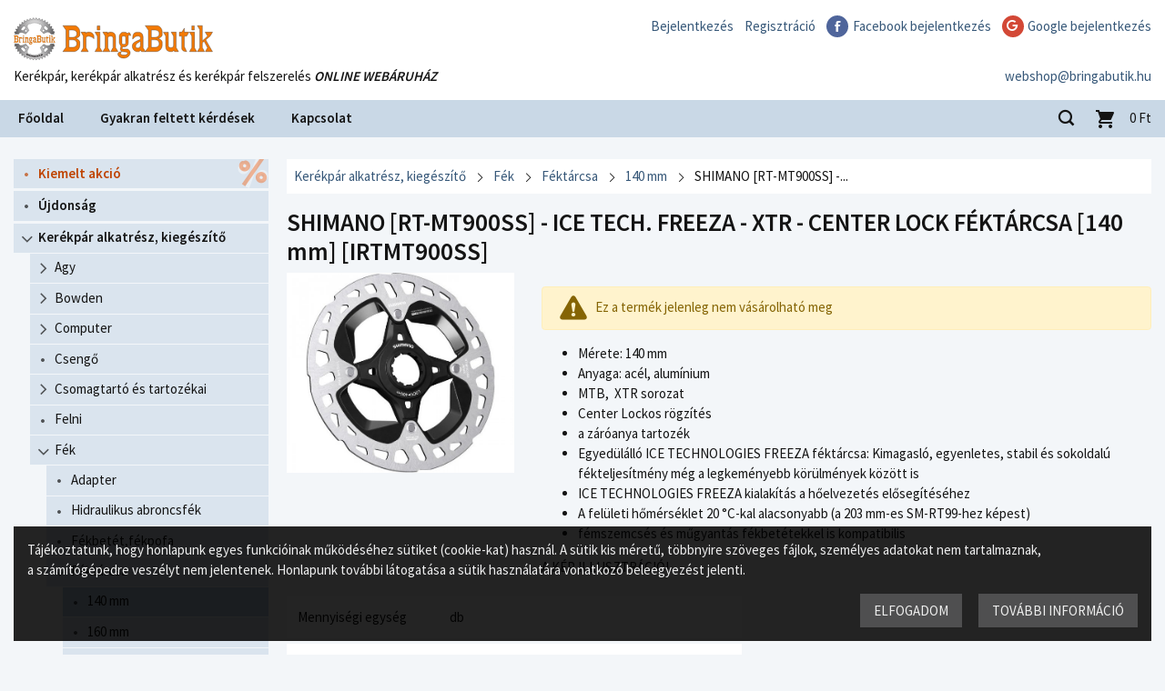

--- FILE ---
content_type: text/html; charset=utf-8
request_url: https://bringabutik.hu/webshop/kerekpar-alkatresz-kiegeszito/fek/fektarcsa/140-mm/shimano-rt-mt900ss-ice-tech-freeza-xtr-center-lock-fektarcsa-140-mm
body_size: 18389
content:
<!DOCTYPE html>
<html lang="hu">
    <head>
        
            <title>SHIMANO [RT-MT900SS] - ICE TECH. FREEZA - XTR - CENTER LOCK FÉKTÁRCSA [140 mm]</title>
            <meta http-equiv="Content-Type" content="text/html; charset=utf-8">
            <meta name="keywords" content="SHIMANO [RT-MT900SS] - ICE TECH. FREEZA - XTR - CENTER LOCK FÉKTÁRCSA [140 mm]">
            <meta name="description" content="SHIMANO [RT-MT900SS] - ICE TECH. FREEZA - XTR - CENTER LOCK FÉKTÁRCSA [140 mm]">
            <meta name="SKYPE_TOOLBAR" content="SKYPE_TOOLBAR_PARSER_COMPATIBLE">
            <meta name="easyshop_pagetype" content="product">
            <meta name="easyshop_product_gross" content="12990">
                            <meta name="google-signin-client_id" content="132418325352-18gsbfu2c2d90bl9gbcora8716ah186q.apps.googleusercontent.com">
                        <meta name="viewport" content="width=device-width, user-scalable=no">

            
                <link rel="stylesheet" href="//unpkg.com/leaflet@1.9.4/dist/leaflet.css"
                      integrity="sha256-p4NxAoJBhIIN+hmNHrzRCf9tD/miZyoHS5obTRR9BMY="
                      crossorigin=""/>
                <link rel="stylesheet" href="//unpkg.com/leaflet.markercluster@1.5.3/dist/MarkerCluster.css"/>
                <link rel="stylesheet" href="//unpkg.com/leaflet.markercluster@1.5.3/dist/MarkerCluster.Default.css"/>
                <link rel="stylesheet" href="//unpkg.com/leaflet-gesture-handling/dist/leaflet-gesture-handling.min.css"/>
                                                        <link href="/site/css/print.css?b=2024.12.14" rel="stylesheet" type="text/css" media="print">
                            
    <link href="https://fonts.googleapis.com/css?family=Source+Sans+Pro:400,600&subset=latin,latin-ext" rel="stylesheet" type="text/css" media="screen,projection">
    <link href="/c/bringabutik/css/bringabutik.css?b=2024.12.14" rel="stylesheet" type="text/css" media="screen,projection">


            
            
                
<script type="text/javascript" src="/js/easyshop_site.js?b=2024.12.14" defer></script>

    <script type="text/javascript" src="https://apis.google.com/js/platform.js?v=3&b=2024.12.14" defer></script>

<script type="text/javascript" src="/js/_avus.js?b=2024.12.14" defer></script>
<script type="text/javascript" src="/js/_site.js?b=2024.12.14" defer></script>


<script type="text/javascript">
    var _previousOrderJson;
    try {
        _previousOrderJson = JSON.parse('');
    } catch (e) {
    }
</script>


	<script type="text/javascript" src="/c/bringabutik/js/bringabutik.js?b=2024.12.14" defer></script>


            
            
    <!-- Google Tag Manager -->
    
    <script>(function(w,d,s,l,i){w[l]=w[l]||[];w[l].push({'gtm.start':
        new Date().getTime(),event:'gtm.js'});var f=d.getElementsByTagName(s)[0],
                j=d.createElement(s),dl=l!='dataLayer'?'&l='+l:'';j.async=true;j.src=
                'https://www.googletagmanager.com/gtm.js?id='+i+dl;f.parentNode.insertBefore(j,f);
                })(window,document,'script','dataLayer','GTM-T58BM4C');</script>
    <!-- End Google Tag Manager -->
    
    
                	<!-- Global site tag (gtag.js) - Google Analytics -->
<script async src="https://www.googletagmanager.com/gtag/js?id=UA-46866292-1"></script>
<script>
window.dataLayer = window.dataLayer || [];
function gtag(){dataLayer.push(arguments);}
gtag('js', new Date());

gtag('config', 'UA-46866292-1');
</script>
            


            
    <link rel="icon" href="/c/bringabutik/img/favicon.ico" type="image/x-icon">


        
    <meta name="google-site-verification" content="5UuL557uPguvi3WNujmv9doOGCCScbo1ZEA9c4y_yMI" />

    </head>

    <body class="_void flexy defaultskin bb  hu PROD ">

        
    <!-- Google Tag Manager (noscript) -->
    <noscript><iframe src="https://www.googletagmanager.com/ns.html?id=GTM-T58BM4C"
                      height="0" width="0" style="display:none;visibility:hidden"></iframe></noscript>
    <!-- End Google Tag Manager (noscript) -->
    
                    


        
                            <div id="fb-root"></div>
                <script>

                    window.fbAsyncInit = function () {
                        FB.init({
                            appId: '357060774474990',
                            xfbml: true,
                            version: 'v2.7'
                        });
                    };

                    (function (d, s, id) {
                        var js, fjs = d.getElementsByTagName(s)[0];
                        if (d.getElementById(id))
                            return;
                        js = d.createElement(s);
                        js.id = id;
                        js.src = "//connect.facebook.net/hu_HU/sdk.js";
                        fjs.parentNode.insertBefore(js, fjs);
                    }(document, 'script', 'facebook-jssdk'));

                </script>
                    

        <div id="pageWrapper">

            

                
                    <div id="zone_FixedTop" class="pageZone " ></div>                

                
                    <div id="zone_FlexyMain" class="pageZone " >                        <div id="zone_PreHeader" class="pageZone " ></div>                        
    <div class="headerWrap fullwidth">
        
                            <div id="zone_Header" class="pageZone " ><div id="logo">
	<a href="/"></a>
</div>
<nav id="header-menu"><ul class="level1"><li><a href="/bejelentkezes" class="" target="_self" ><span>Bejelentkezés</span></a></li><li><a href="/regisztracio" class="" target="_self" ><span>Regisztráció</span></a></li><li class=" fbLoginButton" ><a href="#" class="fbLoginButton" target="_self" ><span>Facebook bejelentkezés</span></a></li><li class=" googleLoginButton" ><a href="#" class="googleLoginButton" target="" ><span>Google bejelentkezés</span></a></li></ul></nav><div id="header-email"><div class=" widget-content"><a class="js-email" href="mailto:webshop@bringabutik.hu ?subject=%C3%89rdekl%C5%91d%C3%A9s">webshop@bringabutik.hu </a></div></div><div id="slogan"><div class=" widget-content">Kerékpár, kerékpár alkatrész és kerékpár felszerelés <em><strong>ONLINE&nbsp;WEBÁRUHÁZ</strong></em></div></div></div>                        
    </div>

                        
                            <div id="zone_PostHeader" class="pageZone " ></div>                        
                        
    <div class="navigationWrap fullwidth">
        
                            <div id="zone_Navigation" class="pageZone " ><nav id="main_menu" class="dropList"><ul class="level1"><li><a href="/" class="" target="_self" ><span>Főoldal</span></a></li><li><a href="/gyik" class="" target="_self" ><span>Gyakran feltett kérdések</span></a></li><li><a href="/kapcsolat" class="" target="_self" ><span>Kapcsolat</span></a></li></ul></nav><div class="search-simple js-search-simple minimal">

	<a class="search-opener"></a>
		
	<form method="get" action="/webshop" autocomplete="off" data-noajax>

		
			<input type="text"  name="q" id="sidebox_kereses_q"  />


		
	</form>
	
</div>
<div class="cart-modern empty">
	
		<a href="/kosar">
			<span class="icon">
				<span class="item-count" data-cart-count>0</span>
			</span>
			<span class="amount" data-cart-value-formatted>0</span>
			<span class="currency">Ft</span>
						<!-- <span class="empty">A kosarad üres</span> -->
		</a>		

	</div>
<a class="mobilemenu-opener" data-role="mobile-menu-opener">
	<span></span>
</a></div>                        
    </div>

                        
                            <div id="zone_PrePageBody" class="pageZone " ></div>                        
                        
                            <div id="zone_PageBody" class="pageZone " >                                
                                    <div id="zone_AsideLeft" class="pageZone " ><div class="box">				<div class="tree_wrap">

		<div class="tree chevron" id="tree">
							<ul class="root level-1"><li class="node_productgroup kiemelt empty" id="node_88"><a class="" href="/webshop/kiemelt-akcio" title="Kiemelt akció vásárlás"><span class="nodeicon"></span><span class="nodename">Kiemelt akció</span></a></li><li class="node_productgroup  empty" id="node_533"><a class="" href="/webshop/ujdonsag" title="Újdonság vásárlás"><span class="nodeicon"></span><span class="nodename">Újdonság</span></a></li><li class="node_productgroup  submenu open" id="node_74"><a class="" href="/webshop/kerekpar-alkatresz-kiegeszito" title="Kerékpár alkatrész, kiegészítő vásárlás"><span class="nodeicon"></span><span class="nodename">Kerékpár alkatrész, kiegészítő</span></a><ul style="display: block" id="submenu_74" class="submenu level-2 sortable"><li class="node_productgroup  submenu" id="node_75"><a class="" href="/webshop/kerekpar-alkatresz-kiegeszito/agy" title="Agy vásárlás"><span class="nodeicon"></span><span class="nodename">Agy</span></a><ul style="display: none" id="submenu_75" class="submenu level-3 sortable"><li class="node_productgroup  submenu" id="node_80"><a class="" href="/webshop/kerekpar-alkatresz-kiegeszito/agy/elso" title="Első vásárlás"><span class="nodeicon"></span><span class="nodename">Első</span></a><ul style="display: none" id="submenu_80" class="submenu level-4 sortable"><li class="node_productgroup  empty" id="node_202"><a class="" href="/webshop/kerekpar-alkatresz-kiegeszito/agy/elso/tarcsafekes" title="Tárcsafékes vásárlás"><span class="nodeicon"></span><span class="nodename">Tárcsafékes</span></a></li><li class="node_productgroup  empty" id="node_203"><a class="" href="/webshop/kerekpar-alkatresz-kiegeszito/agy/elso/abroncsfekes" title="Abroncsfékes vásárlás"><span class="nodeicon"></span><span class="nodename">Abroncsfékes</span></a></li></ul></li><li class="node_productgroup  submenu" id="node_81"><a class="" href="/webshop/kerekpar-alkatresz-kiegeszito/agy/hatso" title="Hátsó vásárlás"><span class="nodeicon"></span><span class="nodename">Hátsó</span></a><ul style="display: none" id="submenu_81" class="submenu level-4 sortable"><li class="node_productgroup  empty" id="node_204"><a class="" href="/webshop/kerekpar-alkatresz-kiegeszito/agy/hatso/tarcsafekes" title="Tárcsafékes vásárlás"><span class="nodeicon"></span><span class="nodename">Tárcsafékes</span></a></li><li class="node_productgroup  empty" id="node_205"><a class="" href="/webshop/kerekpar-alkatresz-kiegeszito/agy/hatso/abroncsfekes" title="Abroncsfékes vásárlás"><span class="nodeicon"></span><span class="nodename">Abroncsfékes</span></a></li></ul></li><li class="node_productgroup  empty" id="node_300000293"><a class="" href="/webshop/kerekpar-alkatresz-kiegeszito/agy/szett-elso-hatso" title="Szett [első + hátsó] vásárlás"><span class="nodeicon"></span><span class="nodename">Szett [első + hátsó]</span></a></li><li class="node_productgroup  empty" id="node_444"><a class="" href="/webshop/kerekpar-alkatresz-kiegeszito/agy/alkatresz" title="Alkatrész vásárlás"><span class="nodeicon"></span><span class="nodename">Alkatrész</span></a></li></ul></li><li class="node_productgroup  submenu" id="node_98"><a class="" href="/webshop/kerekpar-alkatresz-kiegeszito/bowden" title="Bowden vásárlás"><span class="nodeicon"></span><span class="nodename">Bowden</span></a><ul style="display: none" id="submenu_98" class="submenu level-3 sortable"><li class="node_productgroup  submenu" id="node_300000034"><a class="" href="/webshop/kerekpar-alkatresz-kiegeszito/bowden/fek" title="Fék vásárlás"><span class="nodeicon"></span><span class="nodename">Fék</span></a><ul style="display: none" id="submenu_300000034" class="submenu level-4 sortable"><li class="node_productgroup  empty" id="node_300000036"><a class="" href="/webshop/kerekpar-alkatresz-kiegeszito/bowden/fek/bowden" title="Bowden vásárlás"><span class="nodeicon"></span><span class="nodename">Bowden</span></a></li><li class="node_productgroup  empty" id="node_300000037"><a class="" href="/webshop/kerekpar-alkatresz-kiegeszito/bowden/fek/haz" title="Ház vásárlás"><span class="nodeicon"></span><span class="nodename">Ház</span></a></li><li class="node_productgroup  empty" id="node_300000038"><a class="" href="/webshop/kerekpar-alkatresz-kiegeszito/bowden/fek/szett" title="Szett vásárlás"><span class="nodeicon"></span><span class="nodename">Szett</span></a></li></ul></li><li class="node_productgroup  submenu" id="node_300000039"><a class="" href="/webshop/kerekpar-alkatresz-kiegeszito/bowden/valto" title="Váltó vásárlás"><span class="nodeicon"></span><span class="nodename">Váltó</span></a><ul style="display: none" id="submenu_300000039" class="submenu level-4 sortable"><li class="node_productgroup  empty" id="node_300000040"><a class="" href="/webshop/kerekpar-alkatresz-kiegeszito/bowden/valto/bowden" title="Bowden vásárlás"><span class="nodeicon"></span><span class="nodename">Bowden</span></a></li><li class="node_productgroup  empty" id="node_300000041"><a class="" href="/webshop/kerekpar-alkatresz-kiegeszito/bowden/valto/haz" title="Ház vásárlás"><span class="nodeicon"></span><span class="nodename">Ház</span></a></li><li class="node_productgroup  empty" id="node_300000042"><a class="" href="/webshop/kerekpar-alkatresz-kiegeszito/bowden/valto/szett" title="Szett vásárlás"><span class="nodeicon"></span><span class="nodename">Szett</span></a></li></ul></li><li class="node_productgroup  empty" id="node_517"><a class="" href="/webshop/kerekpar-alkatresz-kiegeszito/bowden/alkatresz-bowden-es-bowdenhaz-kupak-kabeltarto-egyeb" title="Alkatrész [bowden és bowdenház kupak,kábeltartó, egyéb] vásárlás"><span class="nodeicon"></span><span class="nodename">Alkatrész [bowden és bowdenház kupak,kábeltartó, egyéb]</span></a></li></ul></li><li class="node_productgroup  submenu" id="node_101"><a class="" href="/webshop/kerekpar-alkatresz-kiegeszito/computer" title="Computer vásárlás"><span class="nodeicon"></span><span class="nodename">Computer</span></a><ul style="display: none" id="submenu_101" class="submenu level-3 sortable"><li class="node_productgroup  empty" id="node_103"><a class="" href="/webshop/kerekpar-alkatresz-kiegeszito/computer/vezetek-nelkuli" title="Vezeték nélküli vásárlás"><span class="nodeicon"></span><span class="nodename">Vezeték nélküli</span></a></li><li class="node_productgroup  empty" id="node_104"><a class="" href="/webshop/kerekpar-alkatresz-kiegeszito/computer/vezetekes" title="Vezetékes vásárlás"><span class="nodeicon"></span><span class="nodename">Vezetékes</span></a></li><li class="node_productgroup  empty" id="node_300000030"><a class="" href="/webshop/kerekpar-alkatresz-kiegeszito/computer/gps" title="GPS vásárlás"><span class="nodeicon"></span><span class="nodename">GPS</span></a></li><li class="node_productgroup  empty" id="node_354"><a class="" href="/webshop/kerekpar-alkatresz-kiegeszito/computer/alkatresz" title="Alkatrész vásárlás"><span class="nodeicon"></span><span class="nodename">Alkatrész</span></a></li></ul></li><li class="node_productgroup  empty" id="node_125"><a class="" href="/webshop/kerekpar-alkatresz-kiegeszito/csengo" title="Csengő vásárlás"><span class="nodeicon"></span><span class="nodename">Csengő</span></a></li><li class="node_productgroup  submenu" id="node_102"><a class="" href="/webshop/kerekpar-alkatresz-kiegeszito/csomagtarto-es-tartozekai" title="Csomagtartó és tartozékai vásárlás"><span class="nodeicon"></span><span class="nodename">Csomagtartó és tartozékai</span></a><ul style="display: none" id="submenu_102" class="submenu level-3 sortable"><li class="node_productgroup  empty" id="node_300000429"><a class="" href="/webshop/kerekpar-alkatresz-kiegeszito/csomagtarto-es-tartozekai/csomagtarto" title="Csomagtartó vásárlás"><span class="nodeicon"></span><span class="nodename">Csomagtartó</span></a></li><li class="node_productgroup  empty" id="node_300000430"><a class="" href="/webshop/kerekpar-alkatresz-kiegeszito/csomagtarto-es-tartozekai/alkatresz-gumipok-halo-adapter" title="Alkatrész [gumipók,háló,adapter] vásárlás"><span class="nodeicon"></span><span class="nodename">Alkatrész [gumipók,háló,adapter]</span></a></li></ul></li><li class="node_productgroup  empty" id="node_106"><a class="" href="/webshop/kerekpar-alkatresz-kiegeszito/felni" title="Felni vásárlás"><span class="nodeicon"></span><span class="nodename">Felni</span></a></li><li class="node_productgroup  submenu open" id="node_89"><a class="" href="/webshop/kerekpar-alkatresz-kiegeszito/fek" title="Fék vásárlás"><span class="nodeicon"></span><span class="nodename">Fék</span></a><ul style="display: block" id="submenu_89" class="submenu level-3 sortable"><li class="node_productgroup  empty" id="node_135"><a class="" href="/webshop/kerekpar-alkatresz-kiegeszito/fek/adapter" title="Adapter vásárlás"><span class="nodeicon"></span><span class="nodename">Adapter</span></a></li><li class="node_productgroup  empty" id="node_300000455"><a class="" href="/webshop/kerekpar-alkatresz-kiegeszito/fek/hidraulikus-abroncsfek" title="Hidraulikus abroncsfék vásárlás"><span class="nodeicon"></span><span class="nodename">Hidraulikus abroncsfék</span></a></li><li class="node_productgroup  empty" id="node_90"><a class="" href="/webshop/kerekpar-alkatresz-kiegeszito/fek/fekbetet-fekpofa" title="Fékbetét,fékpofa vásárlás"><span class="nodeicon"></span><span class="nodename">Fékbetét,fékpofa</span></a></li><li class="node_productgroup  submenu open" id="node_134"><a class="" href="/webshop/kerekpar-alkatresz-kiegeszito/fek/fektarcsa" title="Féktárcsa vásárlás"><span class="nodeicon"></span><span class="nodename">Féktárcsa</span></a><ul style="display: block" id="submenu_134" class="submenu level-4 sortable"><li class="node_productgroup  empty" id="node_300000011"><a class="on" href="/webshop/kerekpar-alkatresz-kiegeszito/fek/fektarcsa/140-mm" title="140 mm vásárlás"><span class="nodeicon"></span><span class="nodename">140 mm</span></a></li><li class="node_productgroup  empty" id="node_300000007"><a class="" href="/webshop/kerekpar-alkatresz-kiegeszito/fek/fektarcsa/160-mm" title="160 mm vásárlás"><span class="nodeicon"></span><span class="nodename">160 mm</span></a></li><li class="node_productgroup  empty" id="node_300000008"><a class="" href="/webshop/kerekpar-alkatresz-kiegeszito/fek/fektarcsa/180-mm" title="180 mm vásárlás"><span class="nodeicon"></span><span class="nodename">180 mm</span></a></li><li class="node_productgroup  empty" id="node_300000509"><a class="" href="/webshop/kerekpar-alkatresz-kiegeszito/fek/fektarcsa/180-mm-fekpofa" title="180 mm + fékpofa vásárlás"><span class="nodeicon"></span><span class="nodename">180 mm + fékpofa</span></a></li><li class="node_productgroup  empty" id="node_300000009"><a class="" href="/webshop/kerekpar-alkatresz-kiegeszito/fek/fektarcsa/185-mm" title="185 mm vásárlás"><span class="nodeicon"></span><span class="nodename">185 mm</span></a></li><li class="node_productgroup  empty" id="node_300000318"><a class="" href="/webshop/kerekpar-alkatresz-kiegeszito/fek/fektarcsa/190-mm" title="190 mm vásárlás"><span class="nodeicon"></span><span class="nodename">190 mm</span></a></li><li class="node_productgroup  empty" id="node_300000012"><a class="" href="/webshop/kerekpar-alkatresz-kiegeszito/fek/fektarcsa/200-mm" title="200 mm vásárlás"><span class="nodeicon"></span><span class="nodename">200 mm</span></a></li><li class="node_productgroup  empty" id="node_300000010"><a class="" href="/webshop/kerekpar-alkatresz-kiegeszito/fek/fektarcsa/203-mm" title="203 mm vásárlás"><span class="nodeicon"></span><span class="nodename">203 mm</span></a></li><li class="node_productgroup  empty" id="node_300000510"><a class="" href="/webshop/kerekpar-alkatresz-kiegeszito/fek/fektarcsa/203-mm-fekpofa" title="203 mm + fékpofa vásárlás"><span class="nodeicon"></span><span class="nodename">203 mm + fékpofa</span></a></li><li class="node_productgroup  empty" id="node_300000319"><a class="" href="/webshop/kerekpar-alkatresz-kiegeszito/fek/fektarcsa/220-mm" title="220 mm vásárlás"><span class="nodeicon"></span><span class="nodename">220 mm</span></a></li><li class="node_productgroup  empty" id="node_300000511"><a class="" href="/webshop/kerekpar-alkatresz-kiegeszito/fek/fektarcsa/220-mm-fekpofa" title="220 mm + fékpofa vásárlás"><span class="nodeicon"></span><span class="nodename">220 mm + fékpofa</span></a></li></ul></li><li class="node_productgroup  submenu" id="node_300000043"><a class="" href="/webshop/kerekpar-alkatresz-kiegeszito/fek/tarcsafek" title="Tárcsafék vásárlás"><span class="nodeicon"></span><span class="nodename">Tárcsafék</span></a><ul style="display: none" id="submenu_300000043" class="submenu level-4 sortable"><li class="node_productgroup  empty" id="node_300000231"><a class="" href="/webshop/kerekpar-alkatresz-kiegeszito/fek/tarcsafek/hidraulikus-fektest" title="Hidraulikus féktest vásárlás"><span class="nodeicon"></span><span class="nodename">Hidraulikus féktest</span></a></li><li class="node_productgroup  empty" id="node_300000045"><a class="" href="/webshop/kerekpar-alkatresz-kiegeszito/fek/tarcsafek/mechanikus-fektest" title="Mechanikus féktest vásárlás"><span class="nodeicon"></span><span class="nodename">Mechanikus féktest</span></a></li><li class="node_productgroup  empty" id="node_300000044"><a class="" href="/webshop/kerekpar-alkatresz-kiegeszito/fek/tarcsafek/hidraulikus-tarcsafek-szett" title="Hidraulikus tárcsafék szett vásárlás"><span class="nodeicon"></span><span class="nodename">Hidraulikus tárcsafék szett</span></a></li></ul></li><li class="node_productgroup  submenu" id="node_272"><a class="" href="/webshop/kerekpar-alkatresz-kiegeszito/fek/tarcsafek-betet" title="Tárcsafék betét vásárlás"><span class="nodeicon"></span><span class="nodename">Tárcsafék betét</span></a><ul style="display: none" id="submenu_272" class="submenu level-4 sortable"><li class="node_productgroup  empty" id="node_300000271"><a class="" href="/webshop/kerekpar-alkatresz-kiegeszito/fek/tarcsafek-betet/a2z" title="A2Z vásárlás"><span class="nodeicon"></span><span class="nodename">A2Z</span></a></li><li class="node_productgroup  empty" id="node_300000302"><a class="" href="/webshop/kerekpar-alkatresz-kiegeszito/fek/tarcsafek-betet/acor" title="ACOR vásárlás"><span class="nodeicon"></span><span class="nodename">ACOR</span></a></li><li class="node_productgroup  empty" id="node_300000274"><a class="" href="/webshop/kerekpar-alkatresz-kiegeszito/fek/tarcsafek-betet/avid" title="AVID vásárlás"><span class="nodeicon"></span><span class="nodename">AVID</span></a></li><li class="node_productgroup  empty" id="node_300000277"><a class="" href="/webshop/kerekpar-alkatresz-kiegeszito/fek/tarcsafek-betet/bbb" title="BBB vásárlás"><span class="nodeicon"></span><span class="nodename">BBB</span></a></li><li class="node_productgroup  empty" id="node_300000275"><a class="" href="/webshop/kerekpar-alkatresz-kiegeszito/fek/tarcsafek-betet/bikefun" title="BIKEFUN vásárlás"><span class="nodeicon"></span><span class="nodename">BIKEFUN</span></a></li><li class="node_productgroup  empty" id="node_300000292"><a class="" href="/webshop/kerekpar-alkatresz-kiegeszito/fek/tarcsafek-betet/brakco" title="BRAKCO vásárlás"><span class="nodeicon"></span><span class="nodename">BRAKCO</span></a></li><li class="node_productgroup  empty" id="node_300000368"><a class="" href="/webshop/kerekpar-alkatresz-kiegeszito/fek/tarcsafek-betet/contec" title="CONTEC vásárlás"><span class="nodeicon"></span><span class="nodename">CONTEC</span></a></li><li class="node_productgroup  empty" id="node_300000291"><a class="" href="/webshop/kerekpar-alkatresz-kiegeszito/fek/tarcsafek-betet/jagwire" title="JAGWIRE vásárlás"><span class="nodeicon"></span><span class="nodename">JAGWIRE</span></a></li><li class="node_productgroup  empty" id="node_300000317"><a class="" href="/webshop/kerekpar-alkatresz-kiegeszito/fek/tarcsafek-betet/magura" title="MAGURA vásárlás"><span class="nodeicon"></span><span class="nodename">MAGURA</span></a></li><li class="node_productgroup  empty" id="node_300000290"><a class="" href="/webshop/kerekpar-alkatresz-kiegeszito/fek/tarcsafek-betet/merida" title="MERIDA vásárlás"><span class="nodeicon"></span><span class="nodename">MERIDA</span></a></li><li class="node_productgroup  empty" id="node_300000288"><a class="" href="/webshop/kerekpar-alkatresz-kiegeszito/fek/tarcsafek-betet/shimano" title="SHIMANO vásárlás"><span class="nodeicon"></span><span class="nodename">SHIMANO</span></a></li><li class="node_productgroup  empty" id="node_300000311"><a class="" href="/webshop/kerekpar-alkatresz-kiegeszito/fek/tarcsafek-betet/sram" title="SRAM vásárlás"><span class="nodeicon"></span><span class="nodename">SRAM</span></a></li><li class="node_productgroup  empty" id="node_300000339"><a class="" href="/webshop/kerekpar-alkatresz-kiegeszito/fek/tarcsafek-betet/sunrace" title="SUNRACE vásárlás"><span class="nodeicon"></span><span class="nodename">SUNRACE</span></a></li><li class="node_productgroup  empty" id="node_300000512"><a class="" href="/webshop/kerekpar-alkatresz-kiegeszito/fek/tarcsafek-betet/toopre" title="TOOPRE vásárlás"><span class="nodeicon"></span><span class="nodename">TOOPRE</span></a></li><li class="node_productgroup  empty" id="node_300000273"><a class="" href="/webshop/kerekpar-alkatresz-kiegeszito/fek/tarcsafek-betet/zoggie" title="ZOGGIE vásárlás"><span class="nodeicon"></span><span class="nodename">ZOGGIE</span></a></li><li class="node_productgroup  empty" id="node_300000276"><a class="" href="/webshop/kerekpar-alkatresz-kiegeszito/fek/tarcsafek-betet/xlc" title="XLC vásárlás"><span class="nodeicon"></span><span class="nodename">XLC</span></a></li></ul></li><li class="node_productgroup  empty" id="node_273"><a class="" href="/webshop/kerekpar-alkatresz-kiegeszito/fek/v-fek-egyeb" title="V-fék, egyéb vásárlás"><span class="nodeicon"></span><span class="nodename">V-fék, egyéb</span></a></li><li class="node_productgroup  empty" id="node_399"><a class="" href="/webshop/kerekpar-alkatresz-kiegeszito/fek/alkatresz" title="Alkatrész vásárlás"><span class="nodeicon"></span><span class="nodename">Alkatrész</span></a></li></ul></li><li class="node_productgroup  submenu" id="node_105"><a class="" href="/webshop/kerekpar-alkatresz-kiegeszito/fekkar" title="Fékkar vásárlás"><span class="nodeicon"></span><span class="nodename">Fékkar</span></a><ul style="display: none" id="submenu_105" class="submenu level-3 sortable"><li class="node_productgroup  empty" id="node_300000229"><a class="" href="/webshop/kerekpar-alkatresz-kiegeszito/fekkar/fekkar-v-fekhez-mechanikus-tarcsafekhez" title="Fékkar V-fékhez, mechanikus tárcsafékhez vásárlás"><span class="nodeicon"></span><span class="nodename">Fékkar V-fékhez, mechanikus tárcsafékhez</span></a></li><li class="node_productgroup  empty" id="node_300000226"><a class="" href="/webshop/kerekpar-alkatresz-kiegeszito/fekkar/hidraulikus-fekkar" title="Hidraulikus fékkar vásárlás"><span class="nodeicon"></span><span class="nodename">Hidraulikus fékkar</span></a></li><li class="node_productgroup  empty" id="node_300000228"><a class="" href="/webshop/kerekpar-alkatresz-kiegeszito/fekkar/orszaguti-fekkar" title="Országúti fékkar vásárlás"><span class="nodeicon"></span><span class="nodename">Országúti fékkar</span></a></li><li class="node_productgroup  empty" id="node_300000227"><a class="" href="/webshop/kerekpar-alkatresz-kiegeszito/fekkar/fekkar-gumi-orszaguti" title="Fékkar gumi (országúti) vásárlás"><span class="nodeicon"></span><span class="nodename">Fékkar gumi (országúti)</span></a></li><li class="node_productgroup  empty" id="node_300000230"><a class="" href="/webshop/kerekpar-alkatresz-kiegeszito/fekkar/canti-fekkar" title="Canti fékkar vásárlás"><span class="nodeicon"></span><span class="nodename">Canti fékkar</span></a></li><li class="node_productgroup  empty" id="node_300000366"><a class="" href="/webshop/kerekpar-alkatresz-kiegeszito/fekkar/gyermek-fekkar" title="Gyermek fékkar vásárlás"><span class="nodeicon"></span><span class="nodename">Gyermek fékkar</span></a></li></ul></li><li class="node_productgroup  submenu" id="node_107"><a class="" href="/webshop/kerekpar-alkatresz-kiegeszito/fogaskoszoru-fogaskereksor-racsni" title="Fogaskoszorú, fogaskeréksor, racsni vásárlás"><span class="nodeicon"></span><span class="nodename">Fogaskoszorú, fogaskeréksor, racsni</span></a><ul style="display: none" id="submenu_107" class="submenu level-3 sortable"><li class="node_productgroup  empty" id="node_300000344"><a class="" href="/webshop/kerekpar-alkatresz-kiegeszito/fogaskoszoru-fogaskereksor-racsni/1-sebesseges-hatso-lanckerek" title="1 sebességes hátsó lánckerék vásárlás"><span class="nodeicon"></span><span class="nodename">1 sebességes hátsó lánckerék</span></a></li><li class="node_productgroup  submenu" id="node_111"><a class="" href="/webshop/kerekpar-alkatresz-kiegeszito/fogaskoszoru-fogaskereksor-racsni/menetes-racsni" title="Menetes racsni vásárlás"><span class="nodeicon"></span><span class="nodename">Menetes racsni</span></a><ul style="display: none" id="submenu_111" class="submenu level-4 sortable"><li class="node_productgroup  empty" id="node_300000237"><a class="" href="/webshop/kerekpar-alkatresz-kiegeszito/fogaskoszoru-fogaskereksor-racsni/menetes-racsni/1-sebesseges" title="1 sebességes vásárlás"><span class="nodeicon"></span><span class="nodename">1 sebességes</span></a></li><li class="node_productgroup  empty" id="node_300000238"><a class="" href="/webshop/kerekpar-alkatresz-kiegeszito/fogaskoszoru-fogaskereksor-racsni/menetes-racsni/1-sebesseges-bmx" title="1 sebességes BMX vásárlás"><span class="nodeicon"></span><span class="nodename">1 sebességes BMX</span></a></li><li class="node_productgroup  empty" id="node_300000281"><a class="" href="/webshop/kerekpar-alkatresz-kiegeszito/fogaskoszoru-fogaskereksor-racsni/menetes-racsni/5-sebesseges" title="5 sebességes vásárlás"><span class="nodeicon"></span><span class="nodename">5 sebességes</span></a></li><li class="node_productgroup  empty" id="node_300000137"><a class="" href="/webshop/kerekpar-alkatresz-kiegeszito/fogaskoszoru-fogaskereksor-racsni/menetes-racsni/6-sebesseges" title="6 sebességes vásárlás"><span class="nodeicon"></span><span class="nodename">6 sebességes</span></a></li><li class="node_productgroup  empty" id="node_300000138"><a class="" href="/webshop/kerekpar-alkatresz-kiegeszito/fogaskoszoru-fogaskereksor-racsni/menetes-racsni/7-sebesseges" title="7 sebességes vásárlás"><span class="nodeicon"></span><span class="nodename">7 sebességes</span></a></li><li class="node_productgroup  empty" id="node_300000139"><a class="" href="/webshop/kerekpar-alkatresz-kiegeszito/fogaskoszoru-fogaskereksor-racsni/menetes-racsni/8-sebesseges" title="8 sebességes vásárlás"><span class="nodeicon"></span><span class="nodename">8 sebességes</span></a></li><li class="node_productgroup  empty" id="node_300000355"><a class="" href="/webshop/kerekpar-alkatresz-kiegeszito/fogaskoszoru-fogaskereksor-racsni/menetes-racsni/9-sebesseges" title="9 sebességes vásárlás"><span class="nodeicon"></span><span class="nodename">9 sebességes</span></a></li><li class="node_productgroup  empty" id="node_300000356"><a class="" href="/webshop/kerekpar-alkatresz-kiegeszito/fogaskoszoru-fogaskereksor-racsni/menetes-racsni/10-sebesseges" title="10 sebességes vásárlás"><span class="nodeicon"></span><span class="nodename">10 sebességes</span></a></li></ul></li><li class="node_productgroup  submenu" id="node_108"><a class="" href="/webshop/kerekpar-alkatresz-kiegeszito/fogaskoszoru-fogaskereksor-racsni/7-sebesseges" title="7 sebességes vásárlás"><span class="nodeicon"></span><span class="nodename">7 sebességes</span></a><ul style="display: none" id="submenu_108" class="submenu level-4 sortable"><li class="node_productgroup  empty" id="node_300000142"><a class="" href="/webshop/kerekpar-alkatresz-kiegeszito/fogaskoszoru-fogaskereksor-racsni/7-sebesseges/11-24" title="11-24 vásárlás"><span class="nodeicon"></span><span class="nodename">11-24</span></a></li><li class="node_productgroup  empty" id="node_300000143"><a class="" href="/webshop/kerekpar-alkatresz-kiegeszito/fogaskoszoru-fogaskereksor-racsni/7-sebesseges/11-25" title="11-25 vásárlás"><span class="nodeicon"></span><span class="nodename">11-25</span></a></li><li class="node_productgroup  empty" id="node_300000140"><a class="" href="/webshop/kerekpar-alkatresz-kiegeszito/fogaskoszoru-fogaskereksor-racsni/7-sebesseges/11-28" title="11-28 vásárlás"><span class="nodeicon"></span><span class="nodename">11-28</span></a></li><li class="node_productgroup  empty" id="node_300000345"><a class="" href="/webshop/kerekpar-alkatresz-kiegeszito/fogaskoszoru-fogaskereksor-racsni/7-sebesseges/11-34" title="11-34 vásárlás"><span class="nodeicon"></span><span class="nodename">11-34</span></a></li><li class="node_productgroup  empty" id="node_300000141"><a class="" href="/webshop/kerekpar-alkatresz-kiegeszito/fogaskoszoru-fogaskereksor-racsni/7-sebesseges/12-28" title="12-28 vásárlás"><span class="nodeicon"></span><span class="nodename">12-28</span></a></li><li class="node_productgroup  empty" id="node_300000144"><a class="" href="/webshop/kerekpar-alkatresz-kiegeszito/fogaskoszoru-fogaskereksor-racsni/7-sebesseges/12-32" title="12-32 vásárlás"><span class="nodeicon"></span><span class="nodename">12-32</span></a></li><li class="node_productgroup  empty" id="node_300000145"><a class="" href="/webshop/kerekpar-alkatresz-kiegeszito/fogaskoszoru-fogaskereksor-racsni/7-sebesseges/13-26" title="13-26 vásárlás"><span class="nodeicon"></span><span class="nodename">13-26</span></a></li><li class="node_productgroup  empty" id="node_300000146"><a class="" href="/webshop/kerekpar-alkatresz-kiegeszito/fogaskoszoru-fogaskereksor-racsni/7-sebesseges/13-28" title="13-28 vásárlás"><span class="nodeicon"></span><span class="nodename">13-28</span></a></li><li class="node_productgroup  empty" id="node_300000147"><a class="" href="/webshop/kerekpar-alkatresz-kiegeszito/fogaskoszoru-fogaskereksor-racsni/7-sebesseges/13-30" title="13-30 vásárlás"><span class="nodeicon"></span><span class="nodename">13-30</span></a></li><li class="node_productgroup  empty" id="node_300000148"><a class="" href="/webshop/kerekpar-alkatresz-kiegeszito/fogaskoszoru-fogaskereksor-racsni/7-sebesseges/13-34" title="13-34 vásárlás"><span class="nodeicon"></span><span class="nodename">13-34</span></a></li></ul></li><li class="node_productgroup  submenu" id="node_109"><a class="" href="/webshop/kerekpar-alkatresz-kiegeszito/fogaskoszoru-fogaskereksor-racsni/8-sebesseges" title="8 sebességes vásárlás"><span class="nodeicon"></span><span class="nodename">8 sebességes</span></a><ul style="display: none" id="submenu_109" class="submenu level-4 sortable"><li class="node_productgroup  empty" id="node_300000232"><a class="" href="/webshop/kerekpar-alkatresz-kiegeszito/fogaskoszoru-fogaskereksor-racsni/8-sebesseges/11-23" title="11-23 vásárlás"><span class="nodeicon"></span><span class="nodename">11-23</span></a></li><li class="node_productgroup  empty" id="node_300000150"><a class="" href="/webshop/kerekpar-alkatresz-kiegeszito/fogaskoszoru-fogaskereksor-racsni/8-sebesseges/11-28" title="11-28 vásárlás"><span class="nodeicon"></span><span class="nodename">11-28</span></a></li><li class="node_productgroup  empty" id="node_300000468"><a class="" href="/webshop/kerekpar-alkatresz-kiegeszito/fogaskoszoru-fogaskereksor-racsni/8-sebesseges/11-28-fogaskereksor-cnm84-lanc" title="[11-28 fogaskeréksor] + [CNM84 lánc] vásárlás"><span class="nodeicon"></span><span class="nodename">[11-28 fogaskeréksor] + [CNM84 lánc]</span></a></li><li class="node_productgroup  empty" id="node_300000151"><a class="" href="/webshop/kerekpar-alkatresz-kiegeszito/fogaskoszoru-fogaskereksor-racsni/8-sebesseges/11-30" title="11-30 vásárlás"><span class="nodeicon"></span><span class="nodename">11-30</span></a></li><li class="node_productgroup  empty" id="node_300000152"><a class="" href="/webshop/kerekpar-alkatresz-kiegeszito/fogaskoszoru-fogaskereksor-racsni/8-sebesseges/11-32" title="11-32 vásárlás"><span class="nodeicon"></span><span class="nodename">11-32</span></a></li><li class="node_productgroup  empty" id="node_300000464"><a class="" href="/webshop/kerekpar-alkatresz-kiegeszito/fogaskoszoru-fogaskereksor-racsni/8-sebesseges/11-32-fogaskereksor-cnm84-lanc" title="[11-32 fogaskeréksor] + [CNM84 lánc] vásárlás"><span class="nodeicon"></span><span class="nodename">[11-32 fogaskeréksor] + [CNM84 lánc]</span></a></li><li class="node_productgroup  empty" id="node_300000153"><a class="" href="/webshop/kerekpar-alkatresz-kiegeszito/fogaskoszoru-fogaskereksor-racsni/8-sebesseges/11-34" title="11-34 vásárlás"><span class="nodeicon"></span><span class="nodename">11-34</span></a></li><li class="node_productgroup  empty" id="node_300000440"><a class="" href="/webshop/kerekpar-alkatresz-kiegeszito/fogaskoszoru-fogaskereksor-racsni/8-sebesseges/11-40" title="11-40 vásárlás"><span class="nodeicon"></span><span class="nodename">11-40</span></a></li><li class="node_productgroup  empty" id="node_300000346"><a class="" href="/webshop/kerekpar-alkatresz-kiegeszito/fogaskoszoru-fogaskereksor-racsni/8-sebesseges/11-42" title="11-42 vásárlás"><span class="nodeicon"></span><span class="nodename">11-42</span></a></li><li class="node_productgroup  empty" id="node_300000457"><a class="" href="/webshop/kerekpar-alkatresz-kiegeszito/fogaskoszoru-fogaskereksor-racsni/8-sebesseges/11-45" title="11-45 vásárlás"><span class="nodeicon"></span><span class="nodename">11-45</span></a></li><li class="node_productgroup  empty" id="node_300000154"><a class="" href="/webshop/kerekpar-alkatresz-kiegeszito/fogaskoszoru-fogaskereksor-racsni/8-sebesseges/12-23" title="12-23 vásárlás"><span class="nodeicon"></span><span class="nodename">12-23</span></a></li><li class="node_productgroup  empty" id="node_300000155"><a class="" href="/webshop/kerekpar-alkatresz-kiegeszito/fogaskoszoru-fogaskereksor-racsni/8-sebesseges/12-25" title="12-25 vásárlás"><span class="nodeicon"></span><span class="nodename">12-25</span></a></li><li class="node_productgroup  empty" id="node_300000467"><a class="" href="/webshop/kerekpar-alkatresz-kiegeszito/fogaskoszoru-fogaskereksor-racsni/8-sebesseges/12-25-fogaskereksor-cnm84-lanc" title="[12-25 fogaskeréksor] + [CNM84 lánc] vásárlás"><span class="nodeicon"></span><span class="nodename">[12-25 fogaskeréksor] + [CNM84 lánc]</span></a></li><li class="node_productgroup  empty" id="node_300000156"><a class="" href="/webshop/kerekpar-alkatresz-kiegeszito/fogaskoszoru-fogaskereksor-racsni/8-sebesseges/12-26" title="12-26 vásárlás"><span class="nodeicon"></span><span class="nodename">12-26</span></a></li><li class="node_productgroup  empty" id="node_300000157"><a class="" href="/webshop/kerekpar-alkatresz-kiegeszito/fogaskoszoru-fogaskereksor-racsni/8-sebesseges/12-32" title="12-32 vásárlás"><span class="nodeicon"></span><span class="nodename">12-32</span></a></li><li class="node_productgroup  empty" id="node_300000159"><a class="" href="/webshop/kerekpar-alkatresz-kiegeszito/fogaskoszoru-fogaskereksor-racsni/8-sebesseges/13-23" title="13-23 vásárlás"><span class="nodeicon"></span><span class="nodename">13-23</span></a></li><li class="node_productgroup  empty" id="node_300000158"><a class="" href="/webshop/kerekpar-alkatresz-kiegeszito/fogaskoszoru-fogaskereksor-racsni/8-sebesseges/13-26" title="13-26 vásárlás"><span class="nodeicon"></span><span class="nodename">13-26</span></a></li></ul></li><li class="node_productgroup  submenu" id="node_110"><a class="" href="/webshop/kerekpar-alkatresz-kiegeszito/fogaskoszoru-fogaskereksor-racsni/9-sebesseges" title="9 sebességes vásárlás"><span class="nodeicon"></span><span class="nodename">9 sebességes</span></a><ul style="display: none" id="submenu_110" class="submenu level-4 sortable"><li class="node_productgroup  empty" id="node_300000160"><a class="" href="/webshop/kerekpar-alkatresz-kiegeszito/fogaskoszoru-fogaskereksor-racsni/9-sebesseges/11-21" title="11-21 vásárlás"><span class="nodeicon"></span><span class="nodename">11-21</span></a></li><li class="node_productgroup  empty" id="node_300000161"><a class="" href="/webshop/kerekpar-alkatresz-kiegeszito/fogaskoszoru-fogaskereksor-racsni/9-sebesseges/11-23" title="11-23 vásárlás"><span class="nodeicon"></span><span class="nodename">11-23</span></a></li><li class="node_productgroup  empty" id="node_300000162"><a class="" href="/webshop/kerekpar-alkatresz-kiegeszito/fogaskoszoru-fogaskereksor-racsni/9-sebesseges/11-25" title="11-25 vásárlás"><span class="nodeicon"></span><span class="nodename">11-25</span></a></li><li class="node_productgroup  empty" id="node_300000469"><a class="" href="/webshop/kerekpar-alkatresz-kiegeszito/fogaskoszoru-fogaskereksor-racsni/9-sebesseges/11-25-fogaskereksor-cnm94-lanc" title="[11-25 fogaskeréksor] + [CNM94 lánc] vásárlás"><span class="nodeicon"></span><span class="nodename">[11-25 fogaskeréksor] + [CNM94 lánc]</span></a></li><li class="node_productgroup  empty" id="node_300000175"><a class="" href="/webshop/kerekpar-alkatresz-kiegeszito/fogaskoszoru-fogaskereksor-racsni/9-sebesseges/11-26" title="11-26 vásárlás"><span class="nodeicon"></span><span class="nodename">11-26</span></a></li><li class="node_productgroup  empty" id="node_300000163"><a class="" href="/webshop/kerekpar-alkatresz-kiegeszito/fogaskoszoru-fogaskereksor-racsni/9-sebesseges/11-28" title="11-28 vásárlás"><span class="nodeicon"></span><span class="nodename">11-28</span></a></li><li class="node_productgroup  empty" id="node_300000470"><a class="" href="/webshop/kerekpar-alkatresz-kiegeszito/fogaskoszoru-fogaskereksor-racsni/9-sebesseges/11-28-fogaskereksor-cnm94-lanc" title="[11-28 fogaskeréksor] + [CNM94 lánc] vásárlás"><span class="nodeicon"></span><span class="nodename">[11-28 fogaskeréksor] + [CNM94 lánc]</span></a></li><li class="node_productgroup  empty" id="node_300000164"><a class="" href="/webshop/kerekpar-alkatresz-kiegeszito/fogaskoszoru-fogaskereksor-racsni/9-sebesseges/11-30" title="11-30 vásárlás"><span class="nodeicon"></span><span class="nodename">11-30</span></a></li><li class="node_productgroup  empty" id="node_300000165"><a class="" href="/webshop/kerekpar-alkatresz-kiegeszito/fogaskoszoru-fogaskereksor-racsni/9-sebesseges/11-32" title="11-32 vásárlás"><span class="nodeicon"></span><span class="nodename">11-32</span></a></li><li class="node_productgroup  empty" id="node_300000466"><a class="" href="/webshop/kerekpar-alkatresz-kiegeszito/fogaskoszoru-fogaskereksor-racsni/9-sebesseges/11-32-fogaskereksor-cnm94-lanc" title="[11-32 fogaskeréksor] + [CNM94 lánc] vásárlás"><span class="nodeicon"></span><span class="nodename">[11-32 fogaskeréksor] + [CNM94 lánc]</span></a></li><li class="node_productgroup  empty" id="node_300000166"><a class="" href="/webshop/kerekpar-alkatresz-kiegeszito/fogaskoszoru-fogaskereksor-racsni/9-sebesseges/11-34" title="11-34 vásárlás"><span class="nodeicon"></span><span class="nodename">11-34</span></a></li><li class="node_productgroup  empty" id="node_300000465"><a class="" href="/webshop/kerekpar-alkatresz-kiegeszito/fogaskoszoru-fogaskereksor-racsni/9-sebesseges/11-34-fogaskereksor-cnm94-lanc" title="[11-34 fogaskeréksor] + [CNM94 lánc] vásárlás"><span class="nodeicon"></span><span class="nodename">[11-34 fogaskeréksor] + [CNM94 lánc]</span></a></li><li class="node_productgroup  empty" id="node_300000167"><a class="" href="/webshop/kerekpar-alkatresz-kiegeszito/fogaskoszoru-fogaskereksor-racsni/9-sebesseges/11-36" title="11-36 vásárlás"><span class="nodeicon"></span><span class="nodename">11-36</span></a></li><li class="node_productgroup  empty" id="node_300000233"><a class="" href="/webshop/kerekpar-alkatresz-kiegeszito/fogaskoszoru-fogaskereksor-racsni/9-sebesseges/11-40" title="11-40 vásárlás"><span class="nodeicon"></span><span class="nodename">11-40</span></a></li><li class="node_productgroup  empty" id="node_300000431"><a class="" href="/webshop/kerekpar-alkatresz-kiegeszito/fogaskoszoru-fogaskereksor-racsni/9-sebesseges/11-41" title="11-41 vásárlás"><span class="nodeicon"></span><span class="nodename">11-41</span></a></li><li class="node_productgroup  empty" id="node_300000347"><a class="" href="/webshop/kerekpar-alkatresz-kiegeszito/fogaskoszoru-fogaskereksor-racsni/9-sebesseges/11-42" title="11-42 vásárlás"><span class="nodeicon"></span><span class="nodename">11-42</span></a></li><li class="node_productgroup  empty" id="node_300000348"><a class="" href="/webshop/kerekpar-alkatresz-kiegeszito/fogaskoszoru-fogaskereksor-racsni/9-sebesseges/11-46" title="11-46 vásárlás"><span class="nodeicon"></span><span class="nodename">11-46</span></a></li><li class="node_productgroup  empty" id="node_300000171"><a class="" href="/webshop/kerekpar-alkatresz-kiegeszito/fogaskoszoru-fogaskereksor-racsni/9-sebesseges/12-23" title="12-23 vásárlás"><span class="nodeicon"></span><span class="nodename">12-23</span></a></li><li class="node_productgroup  empty" id="node_300000169"><a class="" href="/webshop/kerekpar-alkatresz-kiegeszito/fogaskoszoru-fogaskereksor-racsni/9-sebesseges/12-25" title="12-25 vásárlás"><span class="nodeicon"></span><span class="nodename">12-25</span></a></li><li class="node_productgroup  empty" id="node_300000172"><a class="" href="/webshop/kerekpar-alkatresz-kiegeszito/fogaskoszoru-fogaskereksor-racsni/9-sebesseges/12-26" title="12-26 vásárlás"><span class="nodeicon"></span><span class="nodename">12-26</span></a></li><li class="node_productgroup  empty" id="node_300000170"><a class="" href="/webshop/kerekpar-alkatresz-kiegeszito/fogaskoszoru-fogaskereksor-racsni/9-sebesseges/12-27" title="12-27 vásárlás"><span class="nodeicon"></span><span class="nodename">12-27</span></a></li><li class="node_productgroup  empty" id="node_300000168"><a class="" href="/webshop/kerekpar-alkatresz-kiegeszito/fogaskoszoru-fogaskereksor-racsni/9-sebesseges/12-36" title="12-36 vásárlás"><span class="nodeicon"></span><span class="nodename">12-36</span></a></li><li class="node_productgroup  empty" id="node_300000173"><a class="" href="/webshop/kerekpar-alkatresz-kiegeszito/fogaskoszoru-fogaskereksor-racsni/9-sebesseges/13-25" title="13-25 vásárlás"><span class="nodeicon"></span><span class="nodename">13-25</span></a></li><li class="node_productgroup  empty" id="node_300000174"><a class="" href="/webshop/kerekpar-alkatresz-kiegeszito/fogaskoszoru-fogaskereksor-racsni/9-sebesseges/14-25" title="14-25 vásárlás"><span class="nodeicon"></span><span class="nodename">14-25</span></a></li></ul></li><li class="node_productgroup  submenu" id="node_439"><a class="" href="/webshop/kerekpar-alkatresz-kiegeszito/fogaskoszoru-fogaskereksor-racsni/10-sebesseges" title="10 sebességes vásárlás"><span class="nodeicon"></span><span class="nodename">10 sebességes</span></a><ul style="display: none" id="submenu_439" class="submenu level-4 sortable"><li class="node_productgroup  empty" id="node_300000176"><a class="" href="/webshop/kerekpar-alkatresz-kiegeszito/fogaskoszoru-fogaskereksor-racsni/10-sebesseges/11-21" title="11-21 vásárlás"><span class="nodeicon"></span><span class="nodename">11-21</span></a></li><li class="node_productgroup  empty" id="node_300000177"><a class="" href="/webshop/kerekpar-alkatresz-kiegeszito/fogaskoszoru-fogaskereksor-racsni/10-sebesseges/11-23" title="11-23 vásárlás"><span class="nodeicon"></span><span class="nodename">11-23</span></a></li><li class="node_productgroup  empty" id="node_300000178"><a class="" href="/webshop/kerekpar-alkatresz-kiegeszito/fogaskoszoru-fogaskereksor-racsni/10-sebesseges/11-25" title="11-25 vásárlás"><span class="nodeicon"></span><span class="nodename">11-25</span></a></li><li class="node_productgroup  empty" id="node_300000179"><a class="" href="/webshop/kerekpar-alkatresz-kiegeszito/fogaskoszoru-fogaskereksor-racsni/10-sebesseges/11-26" title="11-26 vásárlás"><span class="nodeicon"></span><span class="nodename">11-26</span></a></li><li class="node_productgroup  empty" id="node_300000180"><a class="" href="/webshop/kerekpar-alkatresz-kiegeszito/fogaskoszoru-fogaskereksor-racsni/10-sebesseges/11-28" title="11-28 vásárlás"><span class="nodeicon"></span><span class="nodename">11-28</span></a></li><li class="node_productgroup  empty" id="node_300000181"><a class="" href="/webshop/kerekpar-alkatresz-kiegeszito/fogaskoszoru-fogaskereksor-racsni/10-sebesseges/11-32" title="11-32 vásárlás"><span class="nodeicon"></span><span class="nodename">11-32</span></a></li><li class="node_productgroup  empty" id="node_300000182"><a class="" href="/webshop/kerekpar-alkatresz-kiegeszito/fogaskoszoru-fogaskereksor-racsni/10-sebesseges/11-34" title="11-34 vásárlás"><span class="nodeicon"></span><span class="nodename">11-34</span></a></li><li class="node_productgroup  empty" id="node_300000183"><a class="" href="/webshop/kerekpar-alkatresz-kiegeszito/fogaskoszoru-fogaskereksor-racsni/10-sebesseges/11-36" title="11-36 vásárlás"><span class="nodeicon"></span><span class="nodename">11-36</span></a></li><li class="node_productgroup  empty" id="node_300000432"><a class="" href="/webshop/kerekpar-alkatresz-kiegeszito/fogaskoszoru-fogaskereksor-racsni/10-sebesseges/11-39" title="11-39 vásárlás"><span class="nodeicon"></span><span class="nodename">11-39</span></a></li><li class="node_productgroup  empty" id="node_300000234"><a class="" href="/webshop/kerekpar-alkatresz-kiegeszito/fogaskoszoru-fogaskereksor-racsni/10-sebesseges/11-40" title="11-40 vásárlás"><span class="nodeicon"></span><span class="nodename">11-40</span></a></li><li class="node_productgroup  empty" id="node_300000184"><a class="" href="/webshop/kerekpar-alkatresz-kiegeszito/fogaskoszoru-fogaskereksor-racsni/10-sebesseges/11-42" title="11-42 vásárlás"><span class="nodeicon"></span><span class="nodename">11-42</span></a></li><li class="node_productgroup  empty" id="node_300000379"><a class="" href="/webshop/kerekpar-alkatresz-kiegeszito/fogaskoszoru-fogaskereksor-racsni/10-sebesseges/11-43" title="11-43 vásárlás"><span class="nodeicon"></span><span class="nodename">11-43</span></a></li><li class="node_productgroup  empty" id="node_300000235"><a class="" href="/webshop/kerekpar-alkatresz-kiegeszito/fogaskoszoru-fogaskereksor-racsni/10-sebesseges/11-46" title="11-46 vásárlás"><span class="nodeicon"></span><span class="nodename">11-46</span></a></li><li class="node_productgroup  empty" id="node_300000433"><a class="" href="/webshop/kerekpar-alkatresz-kiegeszito/fogaskoszoru-fogaskereksor-racsni/10-sebesseges/11-48" title="11-48 vásárlás"><span class="nodeicon"></span><span class="nodename">11-48</span></a></li><li class="node_productgroup  empty" id="node_300000349"><a class="" href="/webshop/kerekpar-alkatresz-kiegeszito/fogaskoszoru-fogaskereksor-racsni/10-sebesseges/11-51" title="11-51 vásárlás"><span class="nodeicon"></span><span class="nodename">11-51</span></a></li><li class="node_productgroup  empty" id="node_300000193"><a class="" href="/webshop/kerekpar-alkatresz-kiegeszito/fogaskoszoru-fogaskereksor-racsni/10-sebesseges/12-23" title="12-23 vásárlás"><span class="nodeicon"></span><span class="nodename">12-23</span></a></li><li class="node_productgroup  empty" id="node_300000185"><a class="" href="/webshop/kerekpar-alkatresz-kiegeszito/fogaskoszoru-fogaskereksor-racsni/10-sebesseges/12-25" title="12-25 vásárlás"><span class="nodeicon"></span><span class="nodename">12-25</span></a></li><li class="node_productgroup  empty" id="node_300000186"><a class="" href="/webshop/kerekpar-alkatresz-kiegeszito/fogaskoszoru-fogaskereksor-racsni/10-sebesseges/12-26" title="12-26 vásárlás"><span class="nodeicon"></span><span class="nodename">12-26</span></a></li><li class="node_productgroup  empty" id="node_300000187"><a class="" href="/webshop/kerekpar-alkatresz-kiegeszito/fogaskoszoru-fogaskereksor-racsni/10-sebesseges/12-27" title="12-27 vásárlás"><span class="nodeicon"></span><span class="nodename">12-27</span></a></li><li class="node_productgroup  empty" id="node_300000188"><a class="" href="/webshop/kerekpar-alkatresz-kiegeszito/fogaskoszoru-fogaskereksor-racsni/10-sebesseges/12-28" title="12-28 vásárlás"><span class="nodeicon"></span><span class="nodename">12-28</span></a></li><li class="node_productgroup  empty" id="node_300000189"><a class="" href="/webshop/kerekpar-alkatresz-kiegeszito/fogaskoszoru-fogaskereksor-racsni/10-sebesseges/12-30" title="12-30 vásárlás"><span class="nodeicon"></span><span class="nodename">12-30</span></a></li><li class="node_productgroup  empty" id="node_300000192"><a class="" href="/webshop/kerekpar-alkatresz-kiegeszito/fogaskoszoru-fogaskereksor-racsni/10-sebesseges/12-32" title="12-32 vásárlás"><span class="nodeicon"></span><span class="nodename">12-32</span></a></li><li class="node_productgroup  empty" id="node_300000190"><a class="" href="/webshop/kerekpar-alkatresz-kiegeszito/fogaskoszoru-fogaskereksor-racsni/10-sebesseges/12-36" title="12-36 vásárlás"><span class="nodeicon"></span><span class="nodename">12-36</span></a></li><li class="node_productgroup  empty" id="node_300000191"><a class="" href="/webshop/kerekpar-alkatresz-kiegeszito/fogaskoszoru-fogaskereksor-racsni/10-sebesseges/14-25" title="14-25 vásárlás"><span class="nodeicon"></span><span class="nodename">14-25</span></a></li></ul></li><li class="node_productgroup  submenu" id="node_518"><a class="" href="/webshop/kerekpar-alkatresz-kiegeszito/fogaskoszoru-fogaskereksor-racsni/11-sebesseges" title="11 sebességes vásárlás"><span class="nodeicon"></span><span class="nodename">11 sebességes</span></a><ul style="display: none" id="submenu_518" class="submenu level-4 sortable"><li class="node_productgroup  empty" id="node_300000208"><a class="" href="/webshop/kerekpar-alkatresz-kiegeszito/fogaskoszoru-fogaskereksor-racsni/11-sebesseges/10-42" title="10-42 vásárlás"><span class="nodeicon"></span><span class="nodename">10-42</span></a></li><li class="node_productgroup  empty" id="node_300000299"><a class="" href="/webshop/kerekpar-alkatresz-kiegeszito/fogaskoszoru-fogaskereksor-racsni/11-sebesseges/10-46" title="10-46 vásárlás"><span class="nodeicon"></span><span class="nodename">10-46</span></a></li><li class="node_productgroup  empty" id="node_300000194"><a class="" href="/webshop/kerekpar-alkatresz-kiegeszito/fogaskoszoru-fogaskereksor-racsni/11-sebesseges/11-23" title="11-23 vásárlás"><span class="nodeicon"></span><span class="nodename">11-23</span></a></li><li class="node_productgroup  empty" id="node_300000195"><a class="" href="/webshop/kerekpar-alkatresz-kiegeszito/fogaskoszoru-fogaskereksor-racsni/11-sebesseges/11-25" title="11-25 vásárlás"><span class="nodeicon"></span><span class="nodename">11-25</span></a></li><li class="node_productgroup  empty" id="node_300000196"><a class="" href="/webshop/kerekpar-alkatresz-kiegeszito/fogaskoszoru-fogaskereksor-racsni/11-sebesseges/11-26" title="11-26 vásárlás"><span class="nodeicon"></span><span class="nodename">11-26</span></a></li><li class="node_productgroup  empty" id="node_300000197"><a class="" href="/webshop/kerekpar-alkatresz-kiegeszito/fogaskoszoru-fogaskereksor-racsni/11-sebesseges/11-28" title="11-28 vásárlás"><span class="nodeicon"></span><span class="nodename">11-28</span></a></li><li class="node_productgroup  empty" id="node_300000198"><a class="" href="/webshop/kerekpar-alkatresz-kiegeszito/fogaskoszoru-fogaskereksor-racsni/11-sebesseges/11-30" title="11-30 vásárlás"><span class="nodeicon"></span><span class="nodename">11-30</span></a></li><li class="node_productgroup  empty" id="node_300000199"><a class="" href="/webshop/kerekpar-alkatresz-kiegeszito/fogaskoszoru-fogaskereksor-racsni/11-sebesseges/11-32" title="11-32 vásárlás"><span class="nodeicon"></span><span class="nodename">11-32</span></a></li><li class="node_productgroup  empty" id="node_300000200"><a class="" href="/webshop/kerekpar-alkatresz-kiegeszito/fogaskoszoru-fogaskereksor-racsni/11-sebesseges/11-34" title="11-34 vásárlás"><span class="nodeicon"></span><span class="nodename">11-34</span></a></li><li class="node_productgroup  empty" id="node_300000201"><a class="" href="/webshop/kerekpar-alkatresz-kiegeszito/fogaskoszoru-fogaskereksor-racsni/11-sebesseges/11-36" title="11-36 vásárlás"><span class="nodeicon"></span><span class="nodename">11-36</span></a></li><li class="node_productgroup  empty" id="node_300000202"><a class="" href="/webshop/kerekpar-alkatresz-kiegeszito/fogaskoszoru-fogaskereksor-racsni/11-sebesseges/11-40" title="11-40 vásárlás"><span class="nodeicon"></span><span class="nodename">11-40</span></a></li><li class="node_productgroup  empty" id="node_300000204"><a class="" href="/webshop/kerekpar-alkatresz-kiegeszito/fogaskoszoru-fogaskereksor-racsni/11-sebesseges/11-42" title="11-42 vásárlás"><span class="nodeicon"></span><span class="nodename">11-42</span></a></li><li class="node_productgroup  empty" id="node_300000438"><a class="" href="/webshop/kerekpar-alkatresz-kiegeszito/fogaskoszoru-fogaskereksor-racsni/11-sebesseges/11-45" title="11-45 vásárlás"><span class="nodeicon"></span><span class="nodename">11-45</span></a></li><li class="node_productgroup  empty" id="node_300000203"><a class="" href="/webshop/kerekpar-alkatresz-kiegeszito/fogaskoszoru-fogaskereksor-racsni/11-sebesseges/11-46" title="11-46 vásárlás"><span class="nodeicon"></span><span class="nodename">11-46</span></a></li><li class="node_productgroup  empty" id="node_300000471"><a class="" href="/webshop/kerekpar-alkatresz-kiegeszito/fogaskoszoru-fogaskereksor-racsni/11-sebesseges/11-46-fogaskereksor-cn11alanc" title="[11-46 fogaskeréksor] + [CN11Alánc] vásárlás"><span class="nodeicon"></span><span class="nodename">[11-46 fogaskeréksor] + [CN11Alánc]</span></a></li><li class="node_productgroup  empty" id="node_300000236"><a class="" href="/webshop/kerekpar-alkatresz-kiegeszito/fogaskoszoru-fogaskereksor-racsni/11-sebesseges/11-50" title="11-50 vásárlás"><span class="nodeicon"></span><span class="nodename">11-50</span></a></li><li class="node_productgroup  empty" id="node_300000270"><a class="" href="/webshop/kerekpar-alkatresz-kiegeszito/fogaskoszoru-fogaskereksor-racsni/11-sebesseges/11-51" title="11-51 vásárlás"><span class="nodeicon"></span><span class="nodename">11-51</span></a></li><li class="node_productgroup  empty" id="node_300000472"><a class="" href="/webshop/kerekpar-alkatresz-kiegeszito/fogaskoszoru-fogaskereksor-racsni/11-sebesseges/11-51-fogaskereksor-cn11alanc" title="[11-51 fogaskeréksor] + [CN11Alánc] vásárlás"><span class="nodeicon"></span><span class="nodename">[11-51 fogaskeréksor] + [CN11Alánc]</span></a></li><li class="node_productgroup  empty" id="node_300000205"><a class="" href="/webshop/kerekpar-alkatresz-kiegeszito/fogaskoszoru-fogaskereksor-racsni/11-sebesseges/12-25" title="12-25 vásárlás"><span class="nodeicon"></span><span class="nodename">12-25</span></a></li><li class="node_productgroup  empty" id="node_300000206"><a class="" href="/webshop/kerekpar-alkatresz-kiegeszito/fogaskoszoru-fogaskereksor-racsni/11-sebesseges/12-28" title="12-28 vásárlás"><span class="nodeicon"></span><span class="nodename">12-28</span></a></li><li class="node_productgroup  empty" id="node_300000207"><a class="" href="/webshop/kerekpar-alkatresz-kiegeszito/fogaskoszoru-fogaskereksor-racsni/11-sebesseges/14-28" title="14-28 vásárlás"><span class="nodeicon"></span><span class="nodename">14-28</span></a></li></ul></li><li class="node_productgroup  submenu" id="node_300000067"><a class="" href="/webshop/kerekpar-alkatresz-kiegeszito/fogaskoszoru-fogaskereksor-racsni/12-sebesseges" title="12 sebességes vásárlás"><span class="nodeicon"></span><span class="nodename">12 sebességes</span></a><ul style="display: none" id="submenu_300000067" class="submenu level-4 sortable"><li class="node_productgroup  empty" id="node_300000266"><a class="" href="/webshop/kerekpar-alkatresz-kiegeszito/fogaskoszoru-fogaskereksor-racsni/12-sebesseges/10-26" title="10-26 vásárlás"><span class="nodeicon"></span><span class="nodename">10-26</span></a></li><li class="node_productgroup  empty" id="node_300000267"><a class="" href="/webshop/kerekpar-alkatresz-kiegeszito/fogaskoszoru-fogaskereksor-racsni/12-sebesseges/10-28" title="10-28 vásárlás"><span class="nodeicon"></span><span class="nodename">10-28</span></a></li><li class="node_productgroup  empty" id="node_300000324"><a class="" href="/webshop/kerekpar-alkatresz-kiegeszito/fogaskoszoru-fogaskereksor-racsni/12-sebesseges/10-30" title="10-30 vásárlás"><span class="nodeicon"></span><span class="nodename">10-30</span></a></li><li class="node_productgroup  empty" id="node_300000322"><a class="" href="/webshop/kerekpar-alkatresz-kiegeszito/fogaskoszoru-fogaskereksor-racsni/12-sebesseges/10-33" title="10-33 vásárlás"><span class="nodeicon"></span><span class="nodename">10-33</span></a></li><li class="node_productgroup  empty" id="node_300000325"><a class="" href="/webshop/kerekpar-alkatresz-kiegeszito/fogaskoszoru-fogaskereksor-racsni/12-sebesseges/10-36" title="10-36 vásárlás"><span class="nodeicon"></span><span class="nodename">10-36</span></a></li><li class="node_productgroup  empty" id="node_300000326"><a class="" href="/webshop/kerekpar-alkatresz-kiegeszito/fogaskoszoru-fogaskereksor-racsni/12-sebesseges/10-44" title="10-44 vásárlás"><span class="nodeicon"></span><span class="nodename">10-44</span></a></li><li class="node_productgroup  empty" id="node_300000210"><a class="" href="/webshop/kerekpar-alkatresz-kiegeszito/fogaskoszoru-fogaskereksor-racsni/12-sebesseges/10-45" title="10-45 vásárlás"><span class="nodeicon"></span><span class="nodename">10-45</span></a></li><li class="node_productgroup  empty" id="node_300000209"><a class="" href="/webshop/kerekpar-alkatresz-kiegeszito/fogaskoszoru-fogaskereksor-racsni/12-sebesseges/10-50" title="10-50 vásárlás"><span class="nodeicon"></span><span class="nodename">10-50</span></a></li><li class="node_productgroup  empty" id="node_300000211"><a class="" href="/webshop/kerekpar-alkatresz-kiegeszito/fogaskoszoru-fogaskereksor-racsni/12-sebesseges/10-51" title="10-51 vásárlás"><span class="nodeicon"></span><span class="nodename">10-51</span></a></li><li class="node_productgroup  empty" id="node_300000323"><a class="" href="/webshop/kerekpar-alkatresz-kiegeszito/fogaskoszoru-fogaskereksor-racsni/12-sebesseges/10-52" title="10-52 vásárlás"><span class="nodeicon"></span><span class="nodename">10-52</span></a></li><li class="node_productgroup  empty" id="node_300000352"><a class="" href="/webshop/kerekpar-alkatresz-kiegeszito/fogaskoszoru-fogaskereksor-racsni/12-sebesseges/11-30" title="11-30 vásárlás"><span class="nodeicon"></span><span class="nodename">11-30</span></a></li><li class="node_productgroup  empty" id="node_300000353"><a class="" href="/webshop/kerekpar-alkatresz-kiegeszito/fogaskoszoru-fogaskereksor-racsni/12-sebesseges/11-34" title="11-34 vásárlás"><span class="nodeicon"></span><span class="nodename">11-34</span></a></li><li class="node_productgroup  empty" id="node_300000354"><a class="" href="/webshop/kerekpar-alkatresz-kiegeszito/fogaskoszoru-fogaskereksor-racsni/12-sebesseges/11-36" title="11-36 vásárlás"><span class="nodeicon"></span><span class="nodename">11-36</span></a></li><li class="node_productgroup  empty" id="node_300000321"><a class="" href="/webshop/kerekpar-alkatresz-kiegeszito/fogaskoszoru-fogaskereksor-racsni/12-sebesseges/11-50" title="11-50 vásárlás"><span class="nodeicon"></span><span class="nodename">11-50</span></a></li><li class="node_productgroup  empty" id="node_300000300"><a class="" href="/webshop/kerekpar-alkatresz-kiegeszito/fogaskoszoru-fogaskereksor-racsni/12-sebesseges/11-51" title="11-51 vásárlás"><span class="nodeicon"></span><span class="nodename">11-51</span></a></li><li class="node_productgroup  empty" id="node_300000473"><a class="" href="/webshop/kerekpar-alkatresz-kiegeszito/fogaskoszoru-fogaskereksor-racsni/12-sebesseges/11-51-fogaskereksor-cn12z-lanc" title="[11-51 fogaskeréksor] + [CN12Z lánc] vásárlás"><span class="nodeicon"></span><span class="nodename">[11-51 fogaskeréksor] + [CN12Z lánc]</span></a></li></ul></li><li class="node_productgroup  empty" id="node_300000149"><a class="" href="/webshop/kerekpar-alkatresz-kiegeszito/fogaskoszoru-fogaskereksor-racsni/alkatresz" title="Alkatrész vásárlás"><span class="nodeicon"></span><span class="nodename">Alkatrész</span></a></li></ul></li><li class="node_productgroup  submenu" id="node_113"><a class="" href="/webshop/kerekpar-alkatresz-kiegeszito/gumi" title="Gumi vásárlás"><span class="nodeicon"></span><span class="nodename">Gumi</span></a><ul style="display: none" id="submenu_113" class="submenu level-3 sortable"><li class="node_productgroup  submenu" id="node_115"><a class="" href="/webshop/kerekpar-alkatresz-kiegeszito/gumi/belso" title="Belső vásárlás"><span class="nodeicon"></span><span class="nodename">Belső</span></a><ul style="display: none" id="submenu_115" class="submenu level-4 sortable"><li class="node_productgroup  submenu" id="node_548"><a class="" href="/webshop/kerekpar-alkatresz-kiegeszito/gumi/belso/12" title="12&quot; vásárlás"><span class="nodeicon"></span><span class="nodename">12&quot;</span></a><ul style="display: none" id="submenu_548" class="submenu level-5 sortable"><li class="node_productgroup  empty" id="node_555"><a class="" href="/webshop/kerekpar-alkatresz-kiegeszito/gumi/belso/12/auto-szelep" title="autó szelep vásárlás"><span class="nodeicon"></span><span class="nodename">autó szelep</span></a></li><li class="node_productgroup  empty" id="node_556"><a class="" href="/webshop/kerekpar-alkatresz-kiegeszito/gumi/belso/12/presta-szelep" title="presta szelep vásárlás"><span class="nodeicon"></span><span class="nodename">presta szelep</span></a></li><li class="node_productgroup  empty" id="node_572"><a class="" href="/webshop/kerekpar-alkatresz-kiegeszito/gumi/belso/12/dunlop-szelep" title="dunlop szelep vásárlás"><span class="nodeicon"></span><span class="nodename">dunlop szelep</span></a></li></ul></li><li class="node_productgroup  submenu" id="node_300000047"><a class="" href="/webshop/kerekpar-alkatresz-kiegeszito/gumi/belso/14" title="14&quot; vásárlás"><span class="nodeicon"></span><span class="nodename">14&quot;</span></a><ul style="display: none" id="submenu_300000047" class="submenu level-5 sortable"><li class="node_productgroup  empty" id="node_300000048"><a class="" href="/webshop/kerekpar-alkatresz-kiegeszito/gumi/belso/14/auto-szelep" title="autó szelep vásárlás"><span class="nodeicon"></span><span class="nodename">autó szelep</span></a></li><li class="node_productgroup  empty" id="node_300000049"><a class="" href="/webshop/kerekpar-alkatresz-kiegeszito/gumi/belso/14/presta-szelep" title="presta szelep vásárlás"><span class="nodeicon"></span><span class="nodename">presta szelep</span></a></li><li class="node_productgroup  empty" id="node_300000050"><a class="" href="/webshop/kerekpar-alkatresz-kiegeszito/gumi/belso/14/dunlop-szelep" title="dunlop szelep vásárlás"><span class="nodeicon"></span><span class="nodename">dunlop szelep</span></a></li></ul></li><li class="node_productgroup  submenu" id="node_549"><a class="" href="/webshop/kerekpar-alkatresz-kiegeszito/gumi/belso/16" title="16&quot; vásárlás"><span class="nodeicon"></span><span class="nodename">16&quot;</span></a><ul style="display: none" id="submenu_549" class="submenu level-5 sortable"><li class="node_productgroup  empty" id="node_557"><a class="" href="/webshop/kerekpar-alkatresz-kiegeszito/gumi/belso/16/auto-szelep" title="autó szelep vásárlás"><span class="nodeicon"></span><span class="nodename">autó szelep</span></a></li><li class="node_productgroup  empty" id="node_558"><a class="" href="/webshop/kerekpar-alkatresz-kiegeszito/gumi/belso/16/presta-szelep" title="presta szelep vásárlás"><span class="nodeicon"></span><span class="nodename">presta szelep</span></a></li><li class="node_productgroup  empty" id="node_300000312"><a class="" href="/webshop/kerekpar-alkatresz-kiegeszito/gumi/belso/16/dunlop-szelep" title="dunlop szelep vásárlás"><span class="nodeicon"></span><span class="nodename">dunlop szelep</span></a></li></ul></li><li class="node_productgroup  submenu" id="node_550"><a class="" href="/webshop/kerekpar-alkatresz-kiegeszito/gumi/belso/18" title="18&quot; vásárlás"><span class="nodeicon"></span><span class="nodename">18&quot;</span></a><ul style="display: none" id="submenu_550" class="submenu level-5 sortable"><li class="node_productgroup  empty" id="node_559"><a class="" href="/webshop/kerekpar-alkatresz-kiegeszito/gumi/belso/18/auto-szelep" title="autó szelep vásárlás"><span class="nodeicon"></span><span class="nodename">autó szelep</span></a></li><li class="node_productgroup  empty" id="node_560"><a class="" href="/webshop/kerekpar-alkatresz-kiegeszito/gumi/belso/18/presta-szelep" title="presta szelep vásárlás"><span class="nodeicon"></span><span class="nodename">presta szelep</span></a></li><li class="node_productgroup  empty" id="node_300000313"><a class="" href="/webshop/kerekpar-alkatresz-kiegeszito/gumi/belso/18/dunlop-szelep" title="dunlop szelep vásárlás"><span class="nodeicon"></span><span class="nodename">dunlop szelep</span></a></li></ul></li><li class="node_productgroup  submenu" id="node_551"><a class="" href="/webshop/kerekpar-alkatresz-kiegeszito/gumi/belso/20" title="20&quot; vásárlás"><span class="nodeicon"></span><span class="nodename">20&quot;</span></a><ul style="display: none" id="submenu_551" class="submenu level-5 sortable"><li class="node_productgroup  empty" id="node_561"><a class="" href="/webshop/kerekpar-alkatresz-kiegeszito/gumi/belso/20/auto-szelep" title="autó szelep vásárlás"><span class="nodeicon"></span><span class="nodename">autó szelep</span></a></li><li class="node_productgroup  empty" id="node_562"><a class="" href="/webshop/kerekpar-alkatresz-kiegeszito/gumi/belso/20/presta-szelep" title="presta szelep vásárlás"><span class="nodeicon"></span><span class="nodename">presta szelep</span></a></li><li class="node_productgroup  empty" id="node_569"><a class="" href="/webshop/kerekpar-alkatresz-kiegeszito/gumi/belso/20/dunlop-szelep" title="dunlop szelep vásárlás"><span class="nodeicon"></span><span class="nodename">dunlop szelep</span></a></li></ul></li><li class="node_productgroup  submenu" id="node_300000051"><a class="" href="/webshop/kerekpar-alkatresz-kiegeszito/gumi/belso/22" title="22&quot; vásárlás"><span class="nodeicon"></span><span class="nodename">22&quot;</span></a><ul style="display: none" id="submenu_300000051" class="submenu level-5 sortable"><li class="node_productgroup  empty" id="node_300000052"><a class="" href="/webshop/kerekpar-alkatresz-kiegeszito/gumi/belso/22/auto-szelep" title="autó szelep vásárlás"><span class="nodeicon"></span><span class="nodename">autó szelep</span></a></li><li class="node_productgroup  empty" id="node_300000053"><a class="" href="/webshop/kerekpar-alkatresz-kiegeszito/gumi/belso/22/presta-szelep" title="presta szelep vásárlás"><span class="nodeicon"></span><span class="nodename">presta szelep</span></a></li><li class="node_productgroup  empty" id="node_300000054"><a class="" href="/webshop/kerekpar-alkatresz-kiegeszito/gumi/belso/22/dunlop-szelep" title="dunlop szelep vásárlás"><span class="nodeicon"></span><span class="nodename">dunlop szelep</span></a></li></ul></li><li class="node_productgroup  submenu" id="node_552"><a class="" href="/webshop/kerekpar-alkatresz-kiegeszito/gumi/belso/24" title="24&quot; vásárlás"><span class="nodeicon"></span><span class="nodename">24&quot;</span></a><ul style="display: none" id="submenu_552" class="submenu level-5 sortable"><li class="node_productgroup  empty" id="node_563"><a class="" href="/webshop/kerekpar-alkatresz-kiegeszito/gumi/belso/24/auto-szelep" title="autó szelep vásárlás"><span class="nodeicon"></span><span class="nodename">autó szelep</span></a></li><li class="node_productgroup  empty" id="node_564"><a class="" href="/webshop/kerekpar-alkatresz-kiegeszito/gumi/belso/24/presta-szelep" title="presta szelep vásárlás"><span class="nodeicon"></span><span class="nodename">presta szelep</span></a></li><li class="node_productgroup  empty" id="node_573"><a class="" href="/webshop/kerekpar-alkatresz-kiegeszito/gumi/belso/24/dunlop-szelep" title="dunlop szelep vásárlás"><span class="nodeicon"></span><span class="nodename">dunlop szelep</span></a></li></ul></li><li class="node_productgroup  submenu" id="node_553"><a class="" href="/webshop/kerekpar-alkatresz-kiegeszito/gumi/belso/26" title="26&quot; vásárlás"><span class="nodeicon"></span><span class="nodename">26&quot;</span></a><ul style="display: none" id="submenu_553" class="submenu level-5 sortable"><li class="node_productgroup  empty" id="node_565"><a class="" href="/webshop/kerekpar-alkatresz-kiegeszito/gumi/belso/26/auto-szelep" title="autó szelep vásárlás"><span class="nodeicon"></span><span class="nodename">autó szelep</span></a></li><li class="node_productgroup  empty" id="node_566"><a class="" href="/webshop/kerekpar-alkatresz-kiegeszito/gumi/belso/26/presta-szelep" title="presta szelep vásárlás"><span class="nodeicon"></span><span class="nodename">presta szelep</span></a></li><li class="node_productgroup  empty" id="node_570"><a class="" href="/webshop/kerekpar-alkatresz-kiegeszito/gumi/belso/26/dunlop-szelep" title="dunlop szelep vásárlás"><span class="nodeicon"></span><span class="nodename">dunlop szelep</span></a></li></ul></li><li class="node_productgroup  submenu" id="node_598"><a class="" href="/webshop/kerekpar-alkatresz-kiegeszito/gumi/belso/27-5" title="27,5&quot; vásárlás"><span class="nodeicon"></span><span class="nodename">27,5&quot;</span></a><ul style="display: none" id="submenu_598" class="submenu level-5 sortable"><li class="node_productgroup  empty" id="node_599"><a class="" href="/webshop/kerekpar-alkatresz-kiegeszito/gumi/belso/27-5/auto-szelep" title="autó szelep vásárlás"><span class="nodeicon"></span><span class="nodename">autó szelep</span></a></li><li class="node_productgroup  empty" id="node_600"><a class="" href="/webshop/kerekpar-alkatresz-kiegeszito/gumi/belso/27-5/presta-szelep" title="presta szelep vásárlás"><span class="nodeicon"></span><span class="nodename">presta szelep</span></a></li><li class="node_productgroup  empty" id="node_601"><a class="" href="/webshop/kerekpar-alkatresz-kiegeszito/gumi/belso/27-5/dunlop-szelep" title="dunlop szelep vásárlás"><span class="nodeicon"></span><span class="nodename">dunlop szelep</span></a></li></ul></li><li class="node_productgroup  submenu" id="node_554"><a class="" href="/webshop/kerekpar-alkatresz-kiegeszito/gumi/belso/trekking-orszaguti" title="Trekking / országúti vásárlás"><span class="nodeicon"></span><span class="nodename">Trekking / országúti</span></a><ul style="display: none" id="submenu_554" class="submenu level-5 sortable"><li class="node_productgroup  empty" id="node_567"><a class="" href="/webshop/kerekpar-alkatresz-kiegeszito/gumi/belso/trekking-orszaguti/auto-szelep" title="autó szelep vásárlás"><span class="nodeicon"></span><span class="nodename">autó szelep</span></a></li><li class="node_productgroup  empty" id="node_568"><a class="" href="/webshop/kerekpar-alkatresz-kiegeszito/gumi/belso/trekking-orszaguti/presta-szelep" title="presta szelep vásárlás"><span class="nodeicon"></span><span class="nodename">presta szelep</span></a></li><li class="node_productgroup  empty" id="node_571"><a class="" href="/webshop/kerekpar-alkatresz-kiegeszito/gumi/belso/trekking-orszaguti/dunlop-szelep" title="dunlop szelep vásárlás"><span class="nodeicon"></span><span class="nodename">dunlop szelep</span></a></li></ul></li><li class="node_productgroup  submenu" id="node_595"><a class="" href="/webshop/kerekpar-alkatresz-kiegeszito/gumi/belso/29" title="29&quot; vásárlás"><span class="nodeicon"></span><span class="nodename">29&quot;</span></a><ul style="display: none" id="submenu_595" class="submenu level-5 sortable"><li class="node_productgroup  empty" id="node_596"><a class="" href="/webshop/kerekpar-alkatresz-kiegeszito/gumi/belso/29/auto-szelep" title="autó szelep vásárlás"><span class="nodeicon"></span><span class="nodename">autó szelep</span></a></li><li class="node_productgroup  empty" id="node_597"><a class="" href="/webshop/kerekpar-alkatresz-kiegeszito/gumi/belso/29/presta-szelep" title="presta szelep vásárlás"><span class="nodeicon"></span><span class="nodename">presta szelep</span></a></li><li class="node_productgroup  empty" id="node_300000314"><a class="" href="/webshop/kerekpar-alkatresz-kiegeszito/gumi/belso/29/dunlop-szelep" title="dunlop szelep vásárlás"><span class="nodeicon"></span><span class="nodename">dunlop szelep</span></a></li></ul></li></ul></li><li class="node_productgroup  submenu" id="node_114"><a class="" href="/webshop/kerekpar-alkatresz-kiegeszito/gumi/kulso" title="Külső vásárlás"><span class="nodeicon"></span><span class="nodename">Külső</span></a><ul style="display: none" id="submenu_114" class="submenu level-4 sortable"><li class="node_productgroup  empty" id="node_485"><a class="" href="/webshop/kerekpar-alkatresz-kiegeszito/gumi/kulso/12" title="12&quot; vásárlás"><span class="nodeicon"></span><span class="nodename">12&quot;</span></a></li><li class="node_productgroup  empty" id="node_494"><a class="" href="/webshop/kerekpar-alkatresz-kiegeszito/gumi/kulso/14" title="14&quot; vásárlás"><span class="nodeicon"></span><span class="nodename">14&quot;</span></a></li><li class="node_productgroup  empty" id="node_486"><a class="" href="/webshop/kerekpar-alkatresz-kiegeszito/gumi/kulso/16" title="16&quot; vásárlás"><span class="nodeicon"></span><span class="nodename">16&quot;</span></a></li><li class="node_productgroup  empty" id="node_492"><a class="" href="/webshop/kerekpar-alkatresz-kiegeszito/gumi/kulso/18" title="18&quot; vásárlás"><span class="nodeicon"></span><span class="nodename">18&quot;</span></a></li><li class="node_productgroup  empty" id="node_300000268"><a class="" href="/webshop/kerekpar-alkatresz-kiegeszito/gumi/kulso/17" title="17&quot; vásárlás"><span class="nodeicon"></span><span class="nodename">17&quot;</span></a></li><li class="node_productgroup  empty" id="node_487"><a class="" href="/webshop/kerekpar-alkatresz-kiegeszito/gumi/kulso/20" title="20&quot; vásárlás"><span class="nodeicon"></span><span class="nodename">20&quot;</span></a></li><li class="node_productgroup  empty" id="node_488"><a class="" href="/webshop/kerekpar-alkatresz-kiegeszito/gumi/kulso/24" title="24&quot; vásárlás"><span class="nodeicon"></span><span class="nodename">24&quot;</span></a></li><li class="node_productgroup  submenu" id="node_489"><a class="" href="/webshop/kerekpar-alkatresz-kiegeszito/gumi/kulso/26" title="26&quot; vásárlás"><span class="nodeicon"></span><span class="nodename">26&quot;</span></a><ul style="display: none" id="submenu_489" class="submenu level-5 sortable"><li class="node_productgroup  empty" id="node_300000019"><a class="" href="/webshop/kerekpar-alkatresz-kiegeszito/gumi/kulso/26/26x0-90" title="26x0,90 vásárlás"><span class="nodeicon"></span><span class="nodename">26x0,90</span></a></li><li class="node_productgroup  empty" id="node_300000013"><a class="" href="/webshop/kerekpar-alkatresz-kiegeszito/gumi/kulso/26/26x1-00" title="26x1,00 vásárlás"><span class="nodeicon"></span><span class="nodename">26x1,00</span></a></li><li class="node_productgroup  empty" id="node_656"><a class="" href="/webshop/kerekpar-alkatresz-kiegeszito/gumi/kulso/26/26x1-10" title="26x1,10 vásárlás"><span class="nodeicon"></span><span class="nodename">26x1,10</span></a></li><li class="node_productgroup  empty" id="node_654"><a class="" href="/webshop/kerekpar-alkatresz-kiegeszito/gumi/kulso/26/26x1-25" title="26x1,25 vásárlás"><span class="nodeicon"></span><span class="nodename">26x1,25</span></a></li><li class="node_productgroup  empty" id="node_649"><a class="" href="/webshop/kerekpar-alkatresz-kiegeszito/gumi/kulso/26/26x1-30" title="26X1,30 vásárlás"><span class="nodeicon"></span><span class="nodename">26X1,30</span></a></li><li class="node_productgroup  empty" id="node_652"><a class="" href="/webshop/kerekpar-alkatresz-kiegeszito/gumi/kulso/26/26x1-35" title="26x1,35 vásárlás"><span class="nodeicon"></span><span class="nodename">26x1,35</span></a></li><li class="node_productgroup  empty" id="node_300000020"><a class="" href="/webshop/kerekpar-alkatresz-kiegeszito/gumi/kulso/26/26x1-40" title="26x1,40 vásárlás"><span class="nodeicon"></span><span class="nodename">26x1,40</span></a></li><li class="node_productgroup  empty" id="node_642"><a class="" href="/webshop/kerekpar-alkatresz-kiegeszito/gumi/kulso/26/26x1-50" title="26X1,50 vásárlás"><span class="nodeicon"></span><span class="nodename">26X1,50</span></a></li><li class="node_productgroup  empty" id="node_655"><a class="" href="/webshop/kerekpar-alkatresz-kiegeszito/gumi/kulso/26/26x1-60" title="26x1,60 vásárlás"><span class="nodeicon"></span><span class="nodename">26x1,60</span></a></li><li class="node_productgroup  empty" id="node_637"><a class="" href="/webshop/kerekpar-alkatresz-kiegeszito/gumi/kulso/26/26x1-75" title="26X1,75 vásárlás"><span class="nodeicon"></span><span class="nodename">26X1,75</span></a></li><li class="node_productgroup  empty" id="node_645"><a class="" href="/webshop/kerekpar-alkatresz-kiegeszito/gumi/kulso/26/26x1-80" title="26X1,80 vásárlás"><span class="nodeicon"></span><span class="nodename">26X1,80</span></a></li><li class="node_productgroup  empty" id="node_638"><a class="" href="/webshop/kerekpar-alkatresz-kiegeszito/gumi/kulso/26/26x1-90" title="26X1,90 vásárlás"><span class="nodeicon"></span><span class="nodename">26X1,90</span></a></li><li class="node_productgroup  empty" id="node_639"><a class="" href="/webshop/kerekpar-alkatresz-kiegeszito/gumi/kulso/26/26x1-95" title="26X1,95 vásárlás"><span class="nodeicon"></span><span class="nodename">26X1,95</span></a></li><li class="node_productgroup  empty" id="node_641"><a class="" href="/webshop/kerekpar-alkatresz-kiegeszito/gumi/kulso/26/26x2-00" title="26X2,00 vásárlás"><span class="nodeicon"></span><span class="nodename">26X2,00</span></a></li><li class="node_productgroup  empty" id="node_640"><a class="" href="/webshop/kerekpar-alkatresz-kiegeszito/gumi/kulso/26/26x2-10" title="26X2,10 vásárlás"><span class="nodeicon"></span><span class="nodename">26X2,10</span></a></li><li class="node_productgroup  empty" id="node_651"><a class="" href="/webshop/kerekpar-alkatresz-kiegeszito/gumi/kulso/26/26x2-125" title="26x2,125 vásárlás"><span class="nodeicon"></span><span class="nodename">26x2,125</span></a></li><li class="node_productgroup  empty" id="node_648"><a class="" href="/webshop/kerekpar-alkatresz-kiegeszito/gumi/kulso/26/26x2-15" title="26X2,15 vásárlás"><span class="nodeicon"></span><span class="nodename">26X2,15</span></a></li><li class="node_productgroup  empty" id="node_647"><a class="" href="/webshop/kerekpar-alkatresz-kiegeszito/gumi/kulso/26/26x2-20" title="26X2,20 vásárlás"><span class="nodeicon"></span><span class="nodename">26X2,20</span></a></li><li class="node_productgroup  empty" id="node_643"><a class="" href="/webshop/kerekpar-alkatresz-kiegeszito/gumi/kulso/26/26x2-25" title="26X2,25 vásárlás"><span class="nodeicon"></span><span class="nodename">26X2,25</span></a></li><li class="node_productgroup  empty" id="node_646"><a class="" href="/webshop/kerekpar-alkatresz-kiegeszito/gumi/kulso/26/26x2-30" title="26X2,30 vásárlás"><span class="nodeicon"></span><span class="nodename">26X2,30</span></a></li><li class="node_productgroup  empty" id="node_653"><a class="" href="/webshop/kerekpar-alkatresz-kiegeszito/gumi/kulso/26/26x2-35" title="26x2,35 vásárlás"><span class="nodeicon"></span><span class="nodename">26x2,35</span></a></li><li class="node_productgroup  empty" id="node_644"><a class="" href="/webshop/kerekpar-alkatresz-kiegeszito/gumi/kulso/26/26x2-40" title="26X2,40 vásárlás"><span class="nodeicon"></span><span class="nodename">26X2,40</span></a></li><li class="node_productgroup  empty" id="node_300000014"><a class="" href="/webshop/kerekpar-alkatresz-kiegeszito/gumi/kulso/26/26x2-50" title="26x2,50 vásárlás"><span class="nodeicon"></span><span class="nodename">26x2,50</span></a></li><li class="node_productgroup  empty" id="node_300000056"><a class="" href="/webshop/kerekpar-alkatresz-kiegeszito/gumi/kulso/26/26x2-60" title="26x2,60 vásárlás"><span class="nodeicon"></span><span class="nodename">26x2,60</span></a></li><li class="node_productgroup  empty" id="node_300000018"><a class="" href="/webshop/kerekpar-alkatresz-kiegeszito/gumi/kulso/26/26x4-00" title="26x4,00 vásárlás"><span class="nodeicon"></span><span class="nodename">26x4,00</span></a></li><li class="node_productgroup  empty" id="node_300000016"><a class="" href="/webshop/kerekpar-alkatresz-kiegeszito/gumi/kulso/26/26x4-40" title="26X4,40 vásárlás"><span class="nodeicon"></span><span class="nodename">26X4,40</span></a></li><li class="node_productgroup  empty" id="node_300000017"><a class="" href="/webshop/kerekpar-alkatresz-kiegeszito/gumi/kulso/26/26x4-80" title="26x4,80 vásárlás"><span class="nodeicon"></span><span class="nodename">26x4,80</span></a></li><li class="node_productgroup  empty" id="node_300000446"><a class="" href="/webshop/kerekpar-alkatresz-kiegeszito/gumi/kulso/26/28-559-26x1-1-8" title="28-559 [26x1 1/8] vásárlás"><span class="nodeicon"></span><span class="nodename">28-559 [26x1 1/8]</span></a></li></ul></li><li class="node_productgroup  submenu" id="node_616"><a class="" href="/webshop/kerekpar-alkatresz-kiegeszito/gumi/kulso/27-5" title="27,5&quot; vásárlás"><span class="nodeicon"></span><span class="nodename">27,5&quot;</span></a><ul style="display: none" id="submenu_616" class="submenu level-5 sortable"><li class="node_productgroup  empty" id="node_300000474"><a class="" href="/webshop/kerekpar-alkatresz-kiegeszito/gumi/kulso/27-5/25-584" title="25-584 vásárlás"><span class="nodeicon"></span><span class="nodename">25-584</span></a></li><li class="node_productgroup  empty" id="node_300000476"><a class="" href="/webshop/kerekpar-alkatresz-kiegeszito/gumi/kulso/27-5/28-584" title="28-584 vásárlás"><span class="nodeicon"></span><span class="nodename">28-584</span></a></li><li class="node_productgroup  empty" id="node_300000477"><a class="" href="/webshop/kerekpar-alkatresz-kiegeszito/gumi/kulso/27-5/32-584" title="32-584 vásárlás"><span class="nodeicon"></span><span class="nodename">32-584</span></a></li><li class="node_productgroup  empty" id="node_300000478"><a class="" href="/webshop/kerekpar-alkatresz-kiegeszito/gumi/kulso/27-5/35-584" title="35-584 vásárlás"><span class="nodeicon"></span><span class="nodename">35-584</span></a></li><li class="node_productgroup  empty" id="node_300000506"><a class="" href="/webshop/kerekpar-alkatresz-kiegeszito/gumi/kulso/27-5/37-584" title="37-584 vásárlás"><span class="nodeicon"></span><span class="nodename">37-584</span></a></li><li class="node_productgroup  empty" id="node_300000479"><a class="" href="/webshop/kerekpar-alkatresz-kiegeszito/gumi/kulso/27-5/40-584" title="40-584 vásárlás"><span class="nodeicon"></span><span class="nodename">40-584</span></a></li><li class="node_productgroup  empty" id="node_300000480"><a class="" href="/webshop/kerekpar-alkatresz-kiegeszito/gumi/kulso/27-5/42-584" title="42-584 vásárlás"><span class="nodeicon"></span><span class="nodename">42-584</span></a></li><li class="node_productgroup  empty" id="node_300000481"><a class="" href="/webshop/kerekpar-alkatresz-kiegeszito/gumi/kulso/27-5/44-584" title="44-584 vásárlás"><span class="nodeicon"></span><span class="nodename">44-584</span></a></li><li class="node_productgroup  empty" id="node_300000496"><a class="" href="/webshop/kerekpar-alkatresz-kiegeszito/gumi/kulso/27-5/27-5x1-2" title="27,5X1,2 vásárlás"><span class="nodeicon"></span><span class="nodename">27,5X1,2</span></a></li><li class="node_productgroup  empty" id="node_300000497"><a class="" href="/webshop/kerekpar-alkatresz-kiegeszito/gumi/kulso/27-5/27-5x1-25" title="27,5X1,25 vásárlás"><span class="nodeicon"></span><span class="nodename">27,5X1,25</span></a></li><li class="node_productgroup  empty" id="node_300000498"><a class="" href="/webshop/kerekpar-alkatresz-kiegeszito/gumi/kulso/27-5/27-5x1-3" title="27,5X1,3 vásárlás"><span class="nodeicon"></span><span class="nodename">27,5X1,3</span></a></li><li class="node_productgroup  empty" id="node_300000505"><a class="" href="/webshop/kerekpar-alkatresz-kiegeszito/gumi/kulso/27-5/27-5x1-35" title="27,5X1,35 vásárlás"><span class="nodeicon"></span><span class="nodename">27,5X1,35</span></a></li><li class="node_productgroup  empty" id="node_300000499"><a class="" href="/webshop/kerekpar-alkatresz-kiegeszito/gumi/kulso/27-5/27-5x1-4" title="27,5X1,4 vásárlás"><span class="nodeicon"></span><span class="nodename">27,5X1,4</span></a></li><li class="node_productgroup  empty" id="node_300000504"><a class="" href="/webshop/kerekpar-alkatresz-kiegeszito/gumi/kulso/27-5/27-5x1-5" title="27,5X1,5 vásárlás"><span class="nodeicon"></span><span class="nodename">27,5X1,5</span></a></li><li class="node_productgroup  empty" id="node_300000482"><a class="" href="/webshop/kerekpar-alkatresz-kiegeszito/gumi/kulso/27-5/27-5x1-6" title="27,5X1,6 vásárlás"><span class="nodeicon"></span><span class="nodename">27,5X1,6</span></a></li><li class="node_productgroup  empty" id="node_300000503"><a class="" href="/webshop/kerekpar-alkatresz-kiegeszito/gumi/kulso/27-5/27-5x1-65" title="27,5X1,65 vásárlás"><span class="nodeicon"></span><span class="nodename">27,5X1,65</span></a></li><li class="node_productgroup  empty" id="node_300000502"><a class="" href="/webshop/kerekpar-alkatresz-kiegeszito/gumi/kulso/27-5/27-5x1-7" title="27,5X1,7 vásárlás"><span class="nodeicon"></span><span class="nodename">27,5X1,7</span></a></li><li class="node_productgroup  empty" id="node_300000483"><a class="" href="/webshop/kerekpar-alkatresz-kiegeszito/gumi/kulso/27-5/27-5x1-75" title="27,5X1,75 vásárlás"><span class="nodeicon"></span><span class="nodename">27,5X1,75</span></a></li><li class="node_productgroup  empty" id="node_300000500"><a class="" href="/webshop/kerekpar-alkatresz-kiegeszito/gumi/kulso/27-5/27-5x1-9" title="27,5X1,9 vásárlás"><span class="nodeicon"></span><span class="nodename">27,5X1,9</span></a></li><li class="node_productgroup  empty" id="node_300000501"><a class="" href="/webshop/kerekpar-alkatresz-kiegeszito/gumi/kulso/27-5/27-5x1-95" title="27,5X1,95 vásárlás"><span class="nodeicon"></span><span class="nodename">27,5X1,95</span></a></li><li class="node_productgroup  empty" id="node_300000484"><a class="" href="/webshop/kerekpar-alkatresz-kiegeszito/gumi/kulso/27-5/27-5x2-0" title="27,5X2,0 vásárlás"><span class="nodeicon"></span><span class="nodename">27,5X2,0</span></a></li><li class="node_productgroup  empty" id="node_300000486"><a class="" href="/webshop/kerekpar-alkatresz-kiegeszito/gumi/kulso/27-5/27-5x2-1" title="27,5X2,1 vásárlás"><span class="nodeicon"></span><span class="nodename">27,5X2,1</span></a></li><li class="node_productgroup  empty" id="node_300000493"><a class="" href="/webshop/kerekpar-alkatresz-kiegeszito/gumi/kulso/27-5/27-5x2-15" title="27,5X2,15 vásárlás"><span class="nodeicon"></span><span class="nodename">27,5X2,15</span></a></li><li class="node_productgroup  empty" id="node_300000487"><a class="" href="/webshop/kerekpar-alkatresz-kiegeszito/gumi/kulso/27-5/27-5x2-2" title="27,5X2,2 vásárlás"><span class="nodeicon"></span><span class="nodename">27,5X2,2</span></a></li><li class="node_productgroup  empty" id="node_300000494"><a class="" href="/webshop/kerekpar-alkatresz-kiegeszito/gumi/kulso/27-5/27-5x2-25" title="27,5X2,25 vásárlás"><span class="nodeicon"></span><span class="nodename">27,5X2,25</span></a></li><li class="node_productgroup  empty" id="node_300000488"><a class="" href="/webshop/kerekpar-alkatresz-kiegeszito/gumi/kulso/27-5/27-5x2-3" title="27,5X2,3 vásárlás"><span class="nodeicon"></span><span class="nodename">27,5X2,3</span></a></li><li class="node_productgroup  empty" id="node_300000495"><a class="" href="/webshop/kerekpar-alkatresz-kiegeszito/gumi/kulso/27-5/27-5x2-35" title="27,5X2,35 vásárlás"><span class="nodeicon"></span><span class="nodename">27,5X2,35</span></a></li><li class="node_productgroup  empty" id="node_300000489"><a class="" href="/webshop/kerekpar-alkatresz-kiegeszito/gumi/kulso/27-5/27-5x2-4" title="27,5X2,4 vásárlás"><span class="nodeicon"></span><span class="nodename">27,5X2,4</span></a></li><li class="node_productgroup  empty" id="node_300000490"><a class="" href="/webshop/kerekpar-alkatresz-kiegeszito/gumi/kulso/27-5/27-5x2-5" title="27,5X2,5 vásárlás"><span class="nodeicon"></span><span class="nodename">27,5X2,5</span></a></li><li class="node_productgroup  empty" id="node_300000491"><a class="" href="/webshop/kerekpar-alkatresz-kiegeszito/gumi/kulso/27-5/27-5x2-6" title="27,5X2,6 vásárlás"><span class="nodeicon"></span><span class="nodename">27,5X2,6</span></a></li><li class="node_productgroup  empty" id="node_300000492"><a class="" href="/webshop/kerekpar-alkatresz-kiegeszito/gumi/kulso/27-5/27-5x2-8" title="27,5X2,8 vásárlás"><span class="nodeicon"></span><span class="nodename">27,5X2,8</span></a></li></ul></li><li class="node_productgroup  submenu" id="node_491"><a class="" href="/webshop/kerekpar-alkatresz-kiegeszito/gumi/kulso/orszaguti-trekking-29" title="Országúti / Trekking / 29&quot; vásárlás"><span class="nodeicon"></span><span class="nodename">Országúti / Trekking / 29&quot;</span></a><ul style="display: none" id="submenu_491" class="submenu level-5 sortable"><li class="node_productgroup  empty" id="node_663"><a class="" href="/webshop/kerekpar-alkatresz-kiegeszito/gumi/kulso/orszaguti-trekking-29/18-622-700x18c" title="18-622 [700X18C] vásárlás"><span class="nodeicon"></span><span class="nodename">18-622 [700X18C]</span></a></li><li class="node_productgroup  empty" id="node_664"><a class="" href="/webshop/kerekpar-alkatresz-kiegeszito/gumi/kulso/orszaguti-trekking-29/20-622-700x20c" title="20-622 [700X20C] vásárlás"><span class="nodeicon"></span><span class="nodename">20-622 [700X20C]</span></a></li><li class="node_productgroup  empty" id="node_674"><a class="" href="/webshop/kerekpar-alkatresz-kiegeszito/gumi/kulso/orszaguti-trekking-29/22-622-700x22c" title="22-622 [700x22C] vásárlás"><span class="nodeicon"></span><span class="nodename">22-622 [700x22C]</span></a></li><li class="node_productgroup  empty" id="node_665"><a class="" href="/webshop/kerekpar-alkatresz-kiegeszito/gumi/kulso/orszaguti-trekking-29/23-622-700x23c" title="23-622 [700X23C] vásárlás"><span class="nodeicon"></span><span class="nodename">23-622 [700X23C]</span></a></li><li class="node_productgroup  empty" id="node_666"><a class="" href="/webshop/kerekpar-alkatresz-kiegeszito/gumi/kulso/orszaguti-trekking-29/25-622-700x25c" title="25-622 [700X25C] vásárlás"><span class="nodeicon"></span><span class="nodename">25-622 [700X25C]</span></a></li><li class="node_productgroup  empty" id="node_676"><a class="" href="/webshop/kerekpar-alkatresz-kiegeszito/gumi/kulso/orszaguti-trekking-29/26-622" title="26-622 vásárlás"><span class="nodeicon"></span><span class="nodename">26-622</span></a></li><li class="node_productgroup  empty" id="node_657"><a class="" href="/webshop/kerekpar-alkatresz-kiegeszito/gumi/kulso/orszaguti-trekking-29/28-622-700x28c" title="28-622 [700x28C] vásárlás"><span class="nodeicon"></span><span class="nodename">28-622 [700x28C]</span></a></li><li class="node_productgroup  empty" id="node_667"><a class="" href="/webshop/kerekpar-alkatresz-kiegeszito/gumi/kulso/orszaguti-trekking-29/30-622-700x30c" title="30-622 [700X30C] vásárlás"><span class="nodeicon"></span><span class="nodename">30-622 [700X30C]</span></a></li><li class="node_productgroup  empty" id="node_658"><a class="" href="/webshop/kerekpar-alkatresz-kiegeszito/gumi/kulso/orszaguti-trekking-29/32-622-700x32c" title="32-622 [700X32C] vásárlás"><span class="nodeicon"></span><span class="nodename">32-622 [700X32C]</span></a></li><li class="node_productgroup  empty" id="node_675"><a class="" href="/webshop/kerekpar-alkatresz-kiegeszito/gumi/kulso/orszaguti-trekking-29/33-622-700x33c" title="33-622 [700X33C] vásárlás"><span class="nodeicon"></span><span class="nodename">33-622 [700X33C]</span></a></li><li class="node_productgroup  empty" id="node_300000316"><a class="" href="/webshop/kerekpar-alkatresz-kiegeszito/gumi/kulso/orszaguti-trekking-29/34-622" title="34-622 vásárlás"><span class="nodeicon"></span><span class="nodename">34-622</span></a></li><li class="node_productgroup  empty" id="node_668"><a class="" href="/webshop/kerekpar-alkatresz-kiegeszito/gumi/kulso/orszaguti-trekking-29/35-622" title="35-622 vásárlás"><span class="nodeicon"></span><span class="nodename">35-622</span></a></li><li class="node_productgroup  empty" id="node_659"><a class="" href="/webshop/kerekpar-alkatresz-kiegeszito/gumi/kulso/orszaguti-trekking-29/37-622-700x35c" title="37-622 [700X35C] vásárlás"><span class="nodeicon"></span><span class="nodename">37-622 [700X35C]</span></a></li><li class="node_productgroup  empty" id="node_677"><a class="" href="/webshop/kerekpar-alkatresz-kiegeszito/gumi/kulso/orszaguti-trekking-29/38-622" title="38-622 vásárlás"><span class="nodeicon"></span><span class="nodename">38-622</span></a></li><li class="node_productgroup  empty" id="node_660"><a class="" href="/webshop/kerekpar-alkatresz-kiegeszito/gumi/kulso/orszaguti-trekking-29/40-622-700x38c" title="40-622 [700X38C] vásárlás"><span class="nodeicon"></span><span class="nodename">40-622 [700X38C]</span></a></li><li class="node_productgroup  empty" id="node_661"><a class="" href="/webshop/kerekpar-alkatresz-kiegeszito/gumi/kulso/orszaguti-trekking-29/42-622-700x40c" title="42-622 [700X40C] vásárlás"><span class="nodeicon"></span><span class="nodename">42-622 [700X40C]</span></a></li><li class="node_productgroup  empty" id="node_300000327"><a class="" href="/webshop/kerekpar-alkatresz-kiegeszito/gumi/kulso/orszaguti-trekking-29/43-622" title="43-622 vásárlás"><span class="nodeicon"></span><span class="nodename">43-622</span></a></li><li class="node_productgroup  empty" id="node_678"><a class="" href="/webshop/kerekpar-alkatresz-kiegeszito/gumi/kulso/orszaguti-trekking-29/44-622-700x42c" title="44-622 [700X42C] vásárlás"><span class="nodeicon"></span><span class="nodename">44-622 [700X42C]</span></a></li><li class="node_productgroup  empty" id="node_300000021"><a class="" href="/webshop/kerekpar-alkatresz-kiegeszito/gumi/kulso/orszaguti-trekking-29/45-622" title="45-622 vásárlás"><span class="nodeicon"></span><span class="nodename">45-622</span></a></li><li class="node_productgroup  empty" id="node_662"><a class="" href="/webshop/kerekpar-alkatresz-kiegeszito/gumi/kulso/orszaguti-trekking-29/47-622-700x45c" title="47-622 [700X45C] vásárlás"><span class="nodeicon"></span><span class="nodename">47-622 [700X45C]</span></a></li><li class="node_productgroup  empty" id="node_669"><a class="" href="/webshop/kerekpar-alkatresz-kiegeszito/gumi/kulso/orszaguti-trekking-29/50-622-29x2-00" title="50-622 [29x2,00] vásárlás"><span class="nodeicon"></span><span class="nodename">50-622 [29x2,00]</span></a></li><li class="node_productgroup  empty" id="node_680"><a class="" href="/webshop/kerekpar-alkatresz-kiegeszito/gumi/kulso/orszaguti-trekking-29/52-622-29x2-10" title="52-622 [29x2,10] vásárlás"><span class="nodeicon"></span><span class="nodename">52-622 [29x2,10]</span></a></li><li class="node_productgroup  empty" id="node_681"><a class="" href="/webshop/kerekpar-alkatresz-kiegeszito/gumi/kulso/orszaguti-trekking-29/53-622" title="53-622 vásárlás"><span class="nodeicon"></span><span class="nodename">53-622</span></a></li><li class="node_productgroup  empty" id="node_679"><a class="" href="/webshop/kerekpar-alkatresz-kiegeszito/gumi/kulso/orszaguti-trekking-29/54-622" title="54-622 vásárlás"><span class="nodeicon"></span><span class="nodename">54-622</span></a></li><li class="node_productgroup  empty" id="node_673"><a class="" href="/webshop/kerekpar-alkatresz-kiegeszito/gumi/kulso/orszaguti-trekking-29/55-622" title="55-622 vásárlás"><span class="nodeicon"></span><span class="nodename">55-622</span></a></li><li class="node_productgroup  empty" id="node_683"><a class="" href="/webshop/kerekpar-alkatresz-kiegeszito/gumi/kulso/orszaguti-trekking-29/56-622-29x2-25" title="56-622 [29x2,25] vásárlás"><span class="nodeicon"></span><span class="nodename">56-622 [29x2,25]</span></a></li><li class="node_productgroup  empty" id="node_670"><a class="" href="/webshop/kerekpar-alkatresz-kiegeszito/gumi/kulso/orszaguti-trekking-29/57-622" title="57-622 vásárlás"><span class="nodeicon"></span><span class="nodename">57-622</span></a></li><li class="node_productgroup  empty" id="node_682"><a class="" href="/webshop/kerekpar-alkatresz-kiegeszito/gumi/kulso/orszaguti-trekking-29/58-622-29x2-35" title="58-622 [29x2,35] vásárlás"><span class="nodeicon"></span><span class="nodename">58-622 [29x2,35]</span></a></li><li class="node_productgroup  empty" id="node_672"><a class="" href="/webshop/kerekpar-alkatresz-kiegeszito/gumi/kulso/orszaguti-trekking-29/60-622" title="60-622 vásárlás"><span class="nodeicon"></span><span class="nodename">60-622</span></a></li><li class="node_productgroup  empty" id="node_300000068"><a class="" href="/webshop/kerekpar-alkatresz-kiegeszito/gumi/kulso/orszaguti-trekking-29/62-622" title="62-622 vásárlás"><span class="nodeicon"></span><span class="nodename">62-622</span></a></li><li class="node_productgroup  empty" id="node_300000015"><a class="" href="/webshop/kerekpar-alkatresz-kiegeszito/gumi/kulso/orszaguti-trekking-29/65-622" title="65-622 vásárlás"><span class="nodeicon"></span><span class="nodename">65-622</span></a></li></ul></li><li class="node_productgroup  empty" id="node_684"><a class="" href="/webshop/kerekpar-alkatresz-kiegeszito/gumi/kulso/egyeb-meret-349-571-590-609-630-635" title="Egyéb méret [349-571-590-609-630-635] vásárlás"><span class="nodeicon"></span><span class="nodename">Egyéb méret [349-571-590-609-630-635]</span></a></li></ul></li><li class="node_productgroup  empty" id="node_116"><a class="" href="/webshop/kerekpar-alkatresz-kiegeszito/gumi/tomlo-vedo-defektvedelem" title="Tömlő védő, defektvédelem vásárlás"><span class="nodeicon"></span><span class="nodename">Tömlő védő, defektvédelem</span></a></li><li class="node_productgroup  empty" id="node_413"><a class="" href="/webshop/kerekpar-alkatresz-kiegeszito/gumi/szelep-szelepsapka-atalakito" title="Szelep, szelepsapka, átalakító vásárlás"><span class="nodeicon"></span><span class="nodename">Szelep, szelepsapka, átalakító</span></a></li><li class="node_productgroup  empty" id="node_199"><a class="" href="/webshop/kerekpar-alkatresz-kiegeszito/gumi/javitokeszlet" title="Javítókészlet vásárlás"><span class="nodeicon"></span><span class="nodename">Javítókészlet</span></a></li><li class="node_productgroup  empty" id="node_300000310"><a class="" href="/webshop/kerekpar-alkatresz-kiegeszito/gumi/tubeless" title="Tubeless vásárlás"><span class="nodeicon"></span><span class="nodename">Tubeless</span></a></li></ul></li><li class="node_productgroup  submenu" id="node_188"><a class="" href="/webshop/kerekpar-alkatresz-kiegeszito/gyermekules-es-tartozekai" title="Gyermekülés és tartozékai vásárlás"><span class="nodeicon"></span><span class="nodename">Gyermekülés és tartozékai</span></a><ul style="display: none" id="submenu_188" class="submenu level-3 sortable"><li class="node_productgroup  empty" id="node_589"><a class="" href="/webshop/kerekpar-alkatresz-kiegeszito/gyermekules-es-tartozekai/gyermekules" title="Gyermekülés vásárlás"><span class="nodeicon"></span><span class="nodename">Gyermekülés</span></a></li><li class="node_productgroup  empty" id="node_410"><a class="" href="/webshop/kerekpar-alkatresz-kiegeszito/gyermekules-es-tartozekai/alkatresz" title="Alkatrész vásárlás"><span class="nodeicon"></span><span class="nodename">Alkatrész</span></a></li></ul></li><li class="node_productgroup  empty" id="node_271"><a class="" href="/webshop/kerekpar-alkatresz-kiegeszito/gyorskioldo-gyorszar-biztonsagi-kerekanya" title="Gyorskioldó, gyorszár,biztonsági kerékanya vásárlás"><span class="nodeicon"></span><span class="nodename">Gyorskioldó, gyorszár,biztonsági kerékanya</span></a></li><li class="node_productgroup  submenu" id="node_117"><a class="" href="/webshop/kerekpar-alkatresz-kiegeszito/hajtomu-es-alkatreszei" title="Hajtómű és alkatrészei vásárlás"><span class="nodeicon"></span><span class="nodename">Hajtómű és alkatrészei</span></a><ul style="display: none" id="submenu_117" class="submenu level-3 sortable"><li class="node_productgroup  submenu" id="node_276"><a class="" href="/webshop/kerekpar-alkatresz-kiegeszito/hajtomu-es-alkatreszei/hajtomu" title="Hajtómű vásárlás"><span class="nodeicon"></span><span class="nodename">Hajtómű</span></a><ul style="display: none" id="submenu_276" class="submenu level-4 sortable"><li class="node_productgroup  submenu" id="node_300000069"><a class="" href="/webshop/kerekpar-alkatresz-kiegeszito/hajtomu-es-alkatreszei/hajtomu/orszaguti" title="Országúti vásárlás"><span class="nodeicon"></span><span class="nodename">Országúti</span></a><ul style="display: none" id="submenu_300000069" class="submenu level-5 sortable"><li class="node_productgroup  empty" id="node_300000071"><a class="" href="/webshop/kerekpar-alkatresz-kiegeszito/hajtomu-es-alkatreszei/hajtomu/orszaguti/2x7-8-sebesseges" title="2x7/8 sebességes vásárlás"><span class="nodeicon"></span><span class="nodename">2x7/8 sebességes</span></a></li><li class="node_productgroup  empty" id="node_300000070"><a class="" href="/webshop/kerekpar-alkatresz-kiegeszito/hajtomu-es-alkatreszei/hajtomu/orszaguti/3x7-8-sebesseges" title="3x7/8 sebességes vásárlás"><span class="nodeicon"></span><span class="nodename">3x7/8 sebességes</span></a></li><li class="node_productgroup  empty" id="node_300000072"><a class="" href="/webshop/kerekpar-alkatresz-kiegeszito/hajtomu-es-alkatreszei/hajtomu/orszaguti/2x9-sebesseges" title="2x9 sebességes vásárlás"><span class="nodeicon"></span><span class="nodename">2x9 sebességes</span></a></li><li class="node_productgroup  empty" id="node_300000073"><a class="" href="/webshop/kerekpar-alkatresz-kiegeszito/hajtomu-es-alkatreszei/hajtomu/orszaguti/3x9-sebesseges" title="3x9 sebességes vásárlás"><span class="nodeicon"></span><span class="nodename">3x9 sebességes</span></a></li><li class="node_productgroup  empty" id="node_300000074"><a class="" href="/webshop/kerekpar-alkatresz-kiegeszito/hajtomu-es-alkatreszei/hajtomu/orszaguti/2x10-sebesseges" title="2x10 sebességes vásárlás"><span class="nodeicon"></span><span class="nodename">2x10 sebességes</span></a></li><li class="node_productgroup  empty" id="node_300000075"><a class="" href="/webshop/kerekpar-alkatresz-kiegeszito/hajtomu-es-alkatreszei/hajtomu/orszaguti/3x10-sebesseges" title="3x10 sebességes vásárlás"><span class="nodeicon"></span><span class="nodename">3x10 sebességes</span></a></li><li class="node_productgroup  empty" id="node_300000076"><a class="" href="/webshop/kerekpar-alkatresz-kiegeszito/hajtomu-es-alkatreszei/hajtomu/orszaguti/2x11-sebesseges" title="2x11 sebességes vásárlás"><span class="nodeicon"></span><span class="nodename">2x11 sebességes</span></a></li><li class="node_productgroup  empty" id="node_300000508"><a class="" href="/webshop/kerekpar-alkatresz-kiegeszito/hajtomu-es-alkatreszei/hajtomu/orszaguti/2x12-sebesseges" title="2x12 sebességes vásárlás"><span class="nodeicon"></span><span class="nodename">2x12 sebességes</span></a></li></ul></li><li class="node_productgroup  submenu" id="node_300000077"><a class="" href="/webshop/kerekpar-alkatresz-kiegeszito/hajtomu-es-alkatreszei/hajtomu/mtb-trekking" title="MTB/Trekking vásárlás"><span class="nodeicon"></span><span class="nodename">MTB/Trekking</span></a><ul style="display: none" id="submenu_300000077" class="submenu level-5 sortable"><li class="node_productgroup  empty" id="node_300000458"><a class="" href="/webshop/kerekpar-alkatresz-kiegeszito/hajtomu-es-alkatreszei/hajtomu/mtb-trekking/1x8-sebesseges" title="1x8 sebességes vásárlás"><span class="nodeicon"></span><span class="nodename">1x8 sebességes</span></a></li><li class="node_productgroup  empty" id="node_300000441"><a class="" href="/webshop/kerekpar-alkatresz-kiegeszito/hajtomu-es-alkatreszei/hajtomu/mtb-trekking/2x6-7-8-sebesseges" title="2x6/7/8 sebességes vásárlás"><span class="nodeicon"></span><span class="nodename">2x6/7/8 sebességes</span></a></li><li class="node_productgroup  empty" id="node_300000080"><a class="" href="/webshop/kerekpar-alkatresz-kiegeszito/hajtomu-es-alkatreszei/hajtomu/mtb-trekking/3x6-7-8-sebesseges" title="3x6/7/8 sebességes vásárlás"><span class="nodeicon"></span><span class="nodename">3x6/7/8 sebességes</span></a></li><li class="node_productgroup  empty" id="node_300000084"><a class="" href="/webshop/kerekpar-alkatresz-kiegeszito/hajtomu-es-alkatreszei/hajtomu/mtb-trekking/2x9-sebesseges" title="2x9 sebességes vásárlás"><span class="nodeicon"></span><span class="nodename">2x9 sebességes</span></a></li><li class="node_productgroup  empty" id="node_300000081"><a class="" href="/webshop/kerekpar-alkatresz-kiegeszito/hajtomu-es-alkatreszei/hajtomu/mtb-trekking/3x9-sebesseges" title="3x9 sebességes vásárlás"><span class="nodeicon"></span><span class="nodename">3x9 sebességes</span></a></li><li class="node_productgroup  empty" id="node_300000443"><a class="" href="/webshop/kerekpar-alkatresz-kiegeszito/hajtomu-es-alkatreszei/hajtomu/mtb-trekking/1x9-10-11-sebesseges" title="1x9/10/11 sebességes vásárlás"><span class="nodeicon"></span><span class="nodename">1x9/10/11 sebességes</span></a></li><li class="node_productgroup  empty" id="node_300000444"><a class="" href="/webshop/kerekpar-alkatresz-kiegeszito/hajtomu-es-alkatreszei/hajtomu/mtb-trekking/2x9-10-11-sebesseges" title="2x9/10/11 sebességes vásárlás"><span class="nodeicon"></span><span class="nodename">2x9/10/11 sebességes</span></a></li><li class="node_productgroup  empty" id="node_300000445"><a class="" href="/webshop/kerekpar-alkatresz-kiegeszito/hajtomu-es-alkatreszei/hajtomu/mtb-trekking/2x9-10-sebesseges" title="2x9/10 sebességes vásárlás"><span class="nodeicon"></span><span class="nodename">2x9/10 sebességes</span></a></li><li class="node_productgroup  empty" id="node_300000085"><a class="" href="/webshop/kerekpar-alkatresz-kiegeszito/hajtomu-es-alkatreszei/hajtomu/mtb-trekking/1x10-sebesseges" title="1x10 sebességes vásárlás"><span class="nodeicon"></span><span class="nodename">1x10 sebességes</span></a></li><li class="node_productgroup  empty" id="node_300000453"><a class="" href="/webshop/kerekpar-alkatresz-kiegeszito/hajtomu-es-alkatreszei/hajtomu/mtb-trekking/1x10-11-sebesseges" title="1x10/11 sebességes vásárlás"><span class="nodeicon"></span><span class="nodename">1x10/11 sebességes</span></a></li><li class="node_productgroup  empty" id="node_300000082"><a class="" href="/webshop/kerekpar-alkatresz-kiegeszito/hajtomu-es-alkatreszei/hajtomu/mtb-trekking/2x10-sebesseges" title="2x10 sebességes vásárlás"><span class="nodeicon"></span><span class="nodename">2x10 sebességes</span></a></li><li class="node_productgroup  empty" id="node_300000083"><a class="" href="/webshop/kerekpar-alkatresz-kiegeszito/hajtomu-es-alkatreszei/hajtomu/mtb-trekking/3x10-sebesseges" title="3x10 sebességes vásárlás"><span class="nodeicon"></span><span class="nodename">3x10 sebességes</span></a></li><li class="node_productgroup  empty" id="node_300000086"><a class="" href="/webshop/kerekpar-alkatresz-kiegeszito/hajtomu-es-alkatreszei/hajtomu/mtb-trekking/1x11-sebesseges" title="1x11 sebességes vásárlás"><span class="nodeicon"></span><span class="nodename">1x11 sebességes</span></a></li><li class="node_productgroup  empty" id="node_300000078"><a class="" href="/webshop/kerekpar-alkatresz-kiegeszito/hajtomu-es-alkatreszei/hajtomu/mtb-trekking/2x11-sebesseges" title="2x11 sebességes vásárlás"><span class="nodeicon"></span><span class="nodename">2x11 sebességes</span></a></li><li class="node_productgroup  empty" id="node_300000079"><a class="" href="/webshop/kerekpar-alkatresz-kiegeszito/hajtomu-es-alkatreszei/hajtomu/mtb-trekking/3x11-sebesseges" title="3x11 sebességes vásárlás"><span class="nodeicon"></span><span class="nodename">3x11 sebességes</span></a></li><li class="node_productgroup  empty" id="node_300000451"><a class="" href="/webshop/kerekpar-alkatresz-kiegeszito/hajtomu-es-alkatreszei/hajtomu/mtb-trekking/1x12-sebesseges" title="1x12 sebességes vásárlás"><span class="nodeicon"></span><span class="nodename">1x12 sebességes</span></a></li><li class="node_productgroup  empty" id="node_300000454"><a class="" href="/webshop/kerekpar-alkatresz-kiegeszito/hajtomu-es-alkatreszei/hajtomu/mtb-trekking/2x12-sebesseges" title="2x12 sebességes vásárlás"><span class="nodeicon"></span><span class="nodename">2x12 sebességes</span></a></li><li class="node_productgroup  empty" id="node_300000286"><a class="" href="/webshop/kerekpar-alkatresz-kiegeszito/hajtomu-es-alkatreszei/hajtomu/mtb-trekking/lanctanyer-nelkuli" title="lánctányér nélküli vásárlás"><span class="nodeicon"></span><span class="nodename">lánctányér nélküli</span></a></li><li class="node_productgroup  empty" id="node_300000315"><a class="" href="/webshop/kerekpar-alkatresz-kiegeszito/hajtomu-es-alkatreszei/hajtomu/mtb-trekking/1-lanctanyeros" title="1 lánctányéros vásárlás"><span class="nodeicon"></span><span class="nodename">1 lánctányéros</span></a></li></ul></li></ul></li><li class="node_productgroup  submenu" id="node_277"><a class="" href="/webshop/kerekpar-alkatresz-kiegeszito/hajtomu-es-alkatreszei/alkatresz" title="Alkatrész vásárlás"><span class="nodeicon"></span><span class="nodename">Alkatrész</span></a><ul style="display: none" id="submenu_277" class="submenu level-4 sortable"><li class="node_productgroup  submenu" id="node_300000027"><a class="" href="/webshop/kerekpar-alkatresz-kiegeszito/hajtomu-es-alkatreszei/alkatresz/lanckerek-lanctanyer" title="Lánckerék, lánctányér vásárlás"><span class="nodeicon"></span><span class="nodename">Lánckerék, lánctányér</span></a><ul style="display: none" id="submenu_300000027" class="submenu level-5 sortable"><li class="node_productgroup  empty" id="node_300000456"><a class="" href="/webshop/kerekpar-alkatresz-kiegeszito/hajtomu-es-alkatreszei/alkatresz/lanckerek-lanctanyer/11-fogu" title="11 fogú vásárlás"><span class="nodeicon"></span><span class="nodename">11 fogú</span></a></li><li class="node_productgroup  empty" id="node_300000461"><a class="" href="/webshop/kerekpar-alkatresz-kiegeszito/hajtomu-es-alkatreszei/alkatresz/lanckerek-lanctanyer/13-fogu" title="13 fogú vásárlás"><span class="nodeicon"></span><span class="nodename">13 fogú</span></a></li><li class="node_productgroup  empty" id="node_300000306"><a class="" href="/webshop/kerekpar-alkatresz-kiegeszito/hajtomu-es-alkatreszei/alkatresz/lanckerek-lanctanyer/14-fogu" title="14 fogú vásárlás"><span class="nodeicon"></span><span class="nodename">14 fogú</span></a></li><li class="node_productgroup  empty" id="node_300000307"><a class="" href="/webshop/kerekpar-alkatresz-kiegeszito/hajtomu-es-alkatreszei/alkatresz/lanckerek-lanctanyer/15-fogu" title="15 fogú vásárlás"><span class="nodeicon"></span><span class="nodename">15 fogú</span></a></li><li class="node_productgroup  empty" id="node_300000308"><a class="" href="/webshop/kerekpar-alkatresz-kiegeszito/hajtomu-es-alkatreszei/alkatresz/lanckerek-lanctanyer/16-fogu" title="16 fogú vásárlás"><span class="nodeicon"></span><span class="nodename">16 fogú</span></a></li><li class="node_productgroup  empty" id="node_300000304"><a class="" href="/webshop/kerekpar-alkatresz-kiegeszito/hajtomu-es-alkatreszei/alkatresz/lanckerek-lanctanyer/17-fogu" title="17 fogú vásárlás"><span class="nodeicon"></span><span class="nodename">17 fogú</span></a></li><li class="node_productgroup  empty" id="node_300000305"><a class="" href="/webshop/kerekpar-alkatresz-kiegeszito/hajtomu-es-alkatreszei/alkatresz/lanckerek-lanctanyer/18-fogu" title="18 fogú vásárlás"><span class="nodeicon"></span><span class="nodename">18 fogú</span></a></li><li class="node_productgroup  empty" id="node_300000372"><a class="" href="/webshop/kerekpar-alkatresz-kiegeszito/hajtomu-es-alkatreszei/alkatresz/lanckerek-lanctanyer/19-fogu" title="19 fogú vásárlás"><span class="nodeicon"></span><span class="nodename">19 fogú</span></a></li><li class="node_productgroup  empty" id="node_300000371"><a class="" href="/webshop/kerekpar-alkatresz-kiegeszito/hajtomu-es-alkatreszei/alkatresz/lanckerek-lanctanyer/20-fogu" title="20 fogú vásárlás"><span class="nodeicon"></span><span class="nodename">20 fogú</span></a></li><li class="node_productgroup  empty" id="node_300000240"><a class="" href="/webshop/kerekpar-alkatresz-kiegeszito/hajtomu-es-alkatreszei/alkatresz/lanckerek-lanctanyer/22-fogu" title="22 fogú vásárlás"><span class="nodeicon"></span><span class="nodename">22 fogú</span></a></li><li class="node_productgroup  empty" id="node_300000241"><a class="" href="/webshop/kerekpar-alkatresz-kiegeszito/hajtomu-es-alkatreszei/alkatresz/lanckerek-lanctanyer/24-fogu" title="24 fogú vásárlás"><span class="nodeicon"></span><span class="nodename">24 fogú</span></a></li><li class="node_productgroup  empty" id="node_300000242"><a class="" href="/webshop/kerekpar-alkatresz-kiegeszito/hajtomu-es-alkatreszei/alkatresz/lanckerek-lanctanyer/26-fogu" title="26 fogú vásárlás"><span class="nodeicon"></span><span class="nodename">26 fogú</span></a></li><li class="node_productgroup  empty" id="node_300000449"><a class="" href="/webshop/kerekpar-alkatresz-kiegeszito/hajtomu-es-alkatreszei/alkatresz/lanckerek-lanctanyer/27-fogu" title="27 fogú vásárlás"><span class="nodeicon"></span><span class="nodename">27 fogú</span></a></li><li class="node_productgroup  empty" id="node_300000243"><a class="" href="/webshop/kerekpar-alkatresz-kiegeszito/hajtomu-es-alkatreszei/alkatresz/lanckerek-lanctanyer/28-fogu" title="28 fogú vásárlás"><span class="nodeicon"></span><span class="nodename">28 fogú</span></a></li><li class="node_productgroup  empty" id="node_300000244"><a class="" href="/webshop/kerekpar-alkatresz-kiegeszito/hajtomu-es-alkatreszei/alkatresz/lanckerek-lanctanyer/30-fogu" title="30 fogú vásárlás"><span class="nodeicon"></span><span class="nodename">30 fogú</span></a></li><li class="node_productgroup  empty" id="node_300000260"><a class="" href="/webshop/kerekpar-alkatresz-kiegeszito/hajtomu-es-alkatreszei/alkatresz/lanckerek-lanctanyer/31-fogu" title="31 fogú vásárlás"><span class="nodeicon"></span><span class="nodename">31 fogú</span></a></li><li class="node_productgroup  empty" id="node_300000245"><a class="" href="/webshop/kerekpar-alkatresz-kiegeszito/hajtomu-es-alkatreszei/alkatresz/lanckerek-lanctanyer/32-fogu" title="32 fogú vásárlás"><span class="nodeicon"></span><span class="nodename">32 fogú</span></a></li><li class="node_productgroup  empty" id="node_300000246"><a class="" href="/webshop/kerekpar-alkatresz-kiegeszito/hajtomu-es-alkatreszei/alkatresz/lanckerek-lanctanyer/34-fogu" title="34 fogú vásárlás"><span class="nodeicon"></span><span class="nodename">34 fogú</span></a></li><li class="node_productgroup  empty" id="node_300000247"><a class="" href="/webshop/kerekpar-alkatresz-kiegeszito/hajtomu-es-alkatreszei/alkatresz/lanckerek-lanctanyer/36-fogu" title="36 fogú vásárlás"><span class="nodeicon"></span><span class="nodename">36 fogú</span></a></li><li class="node_productgroup  empty" id="node_300000250"><a class="" href="/webshop/kerekpar-alkatresz-kiegeszito/hajtomu-es-alkatreszei/alkatresz/lanckerek-lanctanyer/38-fogu" title="38 fogú vásárlás"><span class="nodeicon"></span><span class="nodename">38 fogú</span></a></li><li class="node_productgroup  empty" id="node_300000258"><a class="" href="/webshop/kerekpar-alkatresz-kiegeszito/hajtomu-es-alkatreszei/alkatresz/lanckerek-lanctanyer/39-fogu" title="39 fogú vásárlás"><span class="nodeicon"></span><span class="nodename">39 fogú</span></a></li><li class="node_productgroup  empty" id="node_300000251"><a class="" href="/webshop/kerekpar-alkatresz-kiegeszito/hajtomu-es-alkatreszei/alkatresz/lanckerek-lanctanyer/40-fogu" title="40 fogú vásárlás"><span class="nodeicon"></span><span class="nodename">40 fogú</span></a></li><li class="node_productgroup  empty" id="node_300000252"><a class="" href="/webshop/kerekpar-alkatresz-kiegeszito/hajtomu-es-alkatreszei/alkatresz/lanckerek-lanctanyer/42-fogu" title="42 fogú vásárlás"><span class="nodeicon"></span><span class="nodename">42 fogú</span></a></li><li class="node_productgroup  empty" id="node_300000253"><a class="" href="/webshop/kerekpar-alkatresz-kiegeszito/hajtomu-es-alkatreszei/alkatresz/lanckerek-lanctanyer/44-fogu" title="44 fogú vásárlás"><span class="nodeicon"></span><span class="nodename">44 fogú</span></a></li><li class="node_productgroup  empty" id="node_300000264"><a class="" href="/webshop/kerekpar-alkatresz-kiegeszito/hajtomu-es-alkatreszei/alkatresz/lanckerek-lanctanyer/45-fogu" title="45 fogú vásárlás"><span class="nodeicon"></span><span class="nodename">45 fogú</span></a></li><li class="node_productgroup  empty" id="node_300000259"><a class="" href="/webshop/kerekpar-alkatresz-kiegeszito/hajtomu-es-alkatreszei/alkatresz/lanckerek-lanctanyer/46-fogu" title="46 fogú vásárlás"><span class="nodeicon"></span><span class="nodename">46 fogú</span></a></li><li class="node_productgroup  empty" id="node_300000450"><a class="" href="/webshop/kerekpar-alkatresz-kiegeszito/hajtomu-es-alkatreszei/alkatresz/lanckerek-lanctanyer/47-fogu" title="47 fogú vásárlás"><span class="nodeicon"></span><span class="nodename">47 fogú</span></a></li><li class="node_productgroup  empty" id="node_300000254"><a class="" href="/webshop/kerekpar-alkatresz-kiegeszito/hajtomu-es-alkatreszei/alkatresz/lanckerek-lanctanyer/48-fogu" title="48 fogú vásárlás"><span class="nodeicon"></span><span class="nodename">48 fogú</span></a></li><li class="node_productgroup  empty" id="node_300000255"><a class="" href="/webshop/kerekpar-alkatresz-kiegeszito/hajtomu-es-alkatreszei/alkatresz/lanckerek-lanctanyer/50-fogu" title="50 fogú vásárlás"><span class="nodeicon"></span><span class="nodename">50 fogú</span></a></li><li class="node_productgroup  empty" id="node_300000256"><a class="" href="/webshop/kerekpar-alkatresz-kiegeszito/hajtomu-es-alkatreszei/alkatresz/lanckerek-lanctanyer/52-fogu" title="52 fogú vásárlás"><span class="nodeicon"></span><span class="nodename">52 fogú</span></a></li><li class="node_productgroup  empty" id="node_300000257"><a class="" href="/webshop/kerekpar-alkatresz-kiegeszito/hajtomu-es-alkatreszei/alkatresz/lanckerek-lanctanyer/53-fogu" title="53 fogú vásárlás"><span class="nodeicon"></span><span class="nodename">53 fogú</span></a></li><li class="node_productgroup  empty" id="node_300000261"><a class="" href="/webshop/kerekpar-alkatresz-kiegeszito/hajtomu-es-alkatreszei/alkatresz/lanckerek-lanctanyer/54-fogu" title="54 fogú vásárlás"><span class="nodeicon"></span><span class="nodename">54 fogú</span></a></li><li class="node_productgroup  empty" id="node_300000262"><a class="" href="/webshop/kerekpar-alkatresz-kiegeszito/hajtomu-es-alkatreszei/alkatresz/lanckerek-lanctanyer/55-fogu" title="55 fogú vásárlás"><span class="nodeicon"></span><span class="nodename">55 fogú</span></a></li><li class="node_productgroup  empty" id="node_300000263"><a class="" href="/webshop/kerekpar-alkatresz-kiegeszito/hajtomu-es-alkatreszei/alkatresz/lanckerek-lanctanyer/56-fogu" title="56 fogú vásárlás"><span class="nodeicon"></span><span class="nodename">56 fogú</span></a></li></ul></li><li class="node_productgroup  empty" id="node_300000025"><a class="" href="/webshop/kerekpar-alkatresz-kiegeszito/hajtomu-es-alkatreszei/alkatresz/lanckerek-csavar" title="Lánckerék csavar vásárlás"><span class="nodeicon"></span><span class="nodename">Lánckerék csavar</span></a></li><li class="node_productgroup  empty" id="node_300000028"><a class="" href="/webshop/kerekpar-alkatresz-kiegeszito/hajtomu-es-alkatreszei/alkatresz/egyeb" title="Egyéb vásárlás"><span class="nodeicon"></span><span class="nodename">Egyéb</span></a></li><li class="node_productgroup  empty" id="node_300000303"><a class="" href="/webshop/kerekpar-alkatresz-kiegeszito/hajtomu-es-alkatreszei/alkatresz/lancfeszito-lancterelo" title="Láncfeszítő, láncterelő vásárlás"><span class="nodeicon"></span><span class="nodename">Láncfeszítő, láncterelő</span></a></li></ul></li></ul></li><li class="node_productgroup  empty" id="node_153"><a class="" href="/webshop/kerekpar-alkatresz-kiegeszito/kenes-tisztitas-karbantartas" title="Kenés, tisztítás,karbantartás vásárlás"><span class="nodeicon"></span><span class="nodename">Kenés, tisztítás,karbantartás</span></a></li><li class="node_productgroup  submenu" id="node_118"><a class="" href="/webshop/kerekpar-alkatresz-kiegeszito/kerek" title="Kerék vásárlás"><span class="nodeicon"></span><span class="nodename">Kerék</span></a><ul style="display: none" id="submenu_118" class="submenu level-3 sortable"><li class="node_productgroup  empty" id="node_577"><a class="" href="/webshop/kerekpar-alkatresz-kiegeszito/kerek/elso" title="Első vásárlás"><span class="nodeicon"></span><span class="nodename">Első</span></a></li><li class="node_productgroup  empty" id="node_614"><a class="" href="/webshop/kerekpar-alkatresz-kiegeszito/kerek/hatso" title="Hátsó vásárlás"><span class="nodeicon"></span><span class="nodename">Hátsó</span></a></li><li class="node_productgroup  empty" id="node_576"><a class="" href="/webshop/kerekpar-alkatresz-kiegeszito/kerek/alkatresz" title="Alkatrész vásárlás"><span class="nodeicon"></span><span class="nodename">Alkatrész</span></a></li></ul></li><li class="node_productgroup  empty" id="node_201"><a class="" href="/webshop/kerekpar-alkatresz-kiegeszito/kitamaszto" title="Kitámasztó vásárlás"><span class="nodeicon"></span><span class="nodename">Kitámasztó</span></a></li><li class="node_productgroup  submenu" id="node_126"><a class="" href="/webshop/kerekpar-alkatresz-kiegeszito/kormany-es-tartozekai" title="Kormány és tartozékai vásárlás"><span class="nodeicon"></span><span class="nodename">Kormány és tartozékai</span></a><ul style="display: none" id="submenu_126" class="submenu level-3 sortable"><li class="node_productgroup  empty" id="node_251"><a class="" href="/webshop/kerekpar-alkatresz-kiegeszito/kormany-es-tartozekai/adapter-atalakito" title="Adapter,átalakító vásárlás"><span class="nodeicon"></span><span class="nodename">Adapter,átalakító</span></a></li><li class="node_productgroup  empty" id="node_249"><a class="" href="/webshop/kerekpar-alkatresz-kiegeszito/kormany-es-tartozekai/a-head-kupak" title="A-HEAD kupak vásárlás"><span class="nodeicon"></span><span class="nodename">A-HEAD kupak</span></a></li><li class="node_productgroup  empty" id="node_245"><a class="" href="/webshop/kerekpar-alkatresz-kiegeszito/kormany-es-tartozekai/kormany" title="Kormány vásárlás"><span class="nodeicon"></span><span class="nodename">Kormány</span></a></li><li class="node_productgroup  empty" id="node_574"><a class="" href="/webshop/kerekpar-alkatresz-kiegeszito/kormany-es-tartozekai/kormanybetekero-szalag" title="Kormánybetekerő szalag vásárlás"><span class="nodeicon"></span><span class="nodename">Kormánybetekerő szalag</span></a></li><li class="node_productgroup  empty" id="node_246"><a class="" href="/webshop/kerekpar-alkatresz-kiegeszito/kormany-es-tartozekai/kormanycsapagy" title="Kormánycsapágy vásárlás"><span class="nodeicon"></span><span class="nodename">Kormánycsapágy</span></a></li><li class="node_productgroup  empty" id="node_247"><a class="" href="/webshop/kerekpar-alkatresz-kiegeszito/kormany-es-tartozekai/kormanyszarv" title="Kormányszarv vásárlás"><span class="nodeicon"></span><span class="nodename">Kormányszarv</span></a></li><li class="node_productgroup  empty" id="node_248"><a class="" href="/webshop/kerekpar-alkatresz-kiegeszito/kormany-es-tartozekai/kormanyszar" title="Kormányszár vásárlás"><span class="nodeicon"></span><span class="nodename">Kormányszár</span></a></li><li class="node_productgroup  empty" id="node_440"><a class="" href="/webshop/kerekpar-alkatresz-kiegeszito/kormany-es-tartozekai/kormanyveg-dugo" title="Kormányvég dugó vásárlás"><span class="nodeicon"></span><span class="nodename">Kormányvég dugó</span></a></li><li class="node_productgroup  empty" id="node_250"><a class="" href="/webshop/kerekpar-alkatresz-kiegeszito/kormany-es-tartozekai/tavtarto" title="Távtartó vásárlás"><span class="nodeicon"></span><span class="nodename">Távtartó</span></a></li></ul></li><li class="node_productgroup  submenu" id="node_189"><a class="" href="/webshop/kerekpar-alkatresz-kiegeszito/kosar" title="Kosár vásárlás"><span class="nodeicon"></span><span class="nodename">Kosár</span></a><ul style="display: none" id="submenu_189" class="submenu level-3 sortable"><li class="node_productgroup  empty" id="node_300000384"><a class="" href="/webshop/kerekpar-alkatresz-kiegeszito/kosar/elso" title="Első vásárlás"><span class="nodeicon"></span><span class="nodename">Első</span></a></li><li class="node_productgroup  empty" id="node_300000385"><a class="" href="/webshop/kerekpar-alkatresz-kiegeszito/kosar/hatso" title="Hátsó vásárlás"><span class="nodeicon"></span><span class="nodename">Hátsó</span></a></li><li class="node_productgroup  empty" id="node_300000386"><a class="" href="/webshop/kerekpar-alkatresz-kiegeszito/kosar/alkatresz" title="Alkatrész vásárlás"><span class="nodeicon"></span><span class="nodename">Alkatrész</span></a></li></ul></li><li class="node_productgroup  empty" id="node_131"><a class="" href="/webshop/kerekpar-alkatresz-kiegeszito/kulacs" title="Kulacs vásárlás"><span class="nodeicon"></span><span class="nodename">Kulacs</span></a></li><li class="node_productgroup  empty" id="node_132"><a class="" href="/webshop/kerekpar-alkatresz-kiegeszito/kulacstarto" title="Kulacstartó vásárlás"><span class="nodeicon"></span><span class="nodename">Kulacstartó</span></a></li><li class="node_productgroup  submenu" id="node_136"><a class="" href="/webshop/kerekpar-alkatresz-kiegeszito/lanc" title="Lánc vásárlás"><span class="nodeicon"></span><span class="nodename">Lánc</span></a><ul style="display: none" id="submenu_136" class="submenu level-3 sortable"><li class="node_productgroup  empty" id="node_166"><a class="" href="/webshop/kerekpar-alkatresz-kiegeszito/lanc/1-sebesseges" title="1 sebességes vásárlás"><span class="nodeicon"></span><span class="nodename">1 sebességes</span></a></li><li class="node_productgroup  empty" id="node_300000285"><a class="" href="/webshop/kerekpar-alkatresz-kiegeszito/lanc/5-6-7-sebesseges" title="5-6-7 sebességes vásárlás"><span class="nodeicon"></span><span class="nodename">5-6-7 sebességes</span></a></li><li class="node_productgroup  empty" id="node_164"><a class="" href="/webshop/kerekpar-alkatresz-kiegeszito/lanc/6-7-8-sebesseges" title="6-7-8 sebességes vásárlás"><span class="nodeicon"></span><span class="nodename">6-7-8 sebességes</span></a></li><li class="node_productgroup  empty" id="node_165"><a class="" href="/webshop/kerekpar-alkatresz-kiegeszito/lanc/9-sebesseges" title="9 sebességes vásárlás"><span class="nodeicon"></span><span class="nodename">9 sebességes</span></a></li><li class="node_productgroup  empty" id="node_311"><a class="" href="/webshop/kerekpar-alkatresz-kiegeszito/lanc/10-sebesseges" title="10 sebességes vásárlás"><span class="nodeicon"></span><span class="nodename">10 sebességes</span></a></li><li class="node_productgroup  empty" id="node_546"><a class="" href="/webshop/kerekpar-alkatresz-kiegeszito/lanc/11-sebesseges" title="11 sebességes vásárlás"><span class="nodeicon"></span><span class="nodename">11 sebességes</span></a></li><li class="node_productgroup  empty" id="node_300000375"><a class="" href="/webshop/kerekpar-alkatresz-kiegeszito/lanc/9-10-11-sebesseges-linkglide" title="9 - 10 - 11 sebességes LINKGLIDE vásárlás"><span class="nodeicon"></span><span class="nodename">9 - 10 - 11 sebességes LINKGLIDE</span></a></li><li class="node_productgroup  empty" id="node_300000026"><a class="" href="/webshop/kerekpar-alkatresz-kiegeszito/lanc/12-sebesseges" title="12 sebességes vásárlás"><span class="nodeicon"></span><span class="nodename">12 sebességes</span></a></li><li class="node_productgroup  empty" id="node_583"><a class="" href="/webshop/kerekpar-alkatresz-kiegeszito/lanc/patentszem" title="Patentszem vásárlás"><span class="nodeicon"></span><span class="nodename">Patentszem</span></a></li><li class="node_productgroup  empty" id="node_300000301"><a class="" href="/webshop/kerekpar-alkatresz-kiegeszito/lanc/ajandek" title="Ajándék vásárlás"><span class="nodeicon"></span><span class="nodename">Ajándék</span></a></li></ul></li><li class="node_productgroup  submenu" id="node_129"><a class="" href="/webshop/kerekpar-alkatresz-kiegeszito/markolat-es-tartozekai" title="Markolat és tartozékai vásárlás"><span class="nodeicon"></span><span class="nodename">Markolat és tartozékai</span></a><ul style="display: none" id="submenu_129" class="submenu level-3 sortable"><li class="node_productgroup  empty" id="node_636"><a class="" href="/webshop/kerekpar-alkatresz-kiegeszito/markolat-es-tartozekai/markolat" title="Markolat vásárlás"><span class="nodeicon"></span><span class="nodename">Markolat</span></a></li><li class="node_productgroup  empty" id="node_635"><a class="" href="/webshop/kerekpar-alkatresz-kiegeszito/markolat-es-tartozekai/bilincs-markolathoz" title="Bilincs markolathoz vásárlás"><span class="nodeicon"></span><span class="nodename">Bilincs markolathoz</span></a></li></ul></li><li class="node_productgroup  empty" id="node_137"><a class="" href="/webshop/kerekpar-alkatresz-kiegeszito/monoblokk-kozepcsapagy" title="Monoblokk,középcsapágy vásárlás"><span class="nodeicon"></span><span class="nodename">Monoblokk,középcsapágy</span></a></li><li class="node_productgroup  submenu" id="node_256"><a class="" href="/webshop/kerekpar-alkatresz-kiegeszito/nyereg" title="Nyereg vásárlás"><span class="nodeicon"></span><span class="nodename">Nyereg</span></a><ul style="display: none" id="submenu_256" class="submenu level-3 sortable"><li class="node_productgroup  empty" id="node_300000388"><a class="" href="/webshop/kerekpar-alkatresz-kiegeszito/nyereg/nyereg" title="Nyereg vásárlás"><span class="nodeicon"></span><span class="nodename">Nyereg</span></a></li><li class="node_productgroup  empty" id="node_300000387"><a class="" href="/webshop/kerekpar-alkatresz-kiegeszito/nyereg/nyereghuzat" title="Nyereghuzat vásárlás"><span class="nodeicon"></span><span class="nodename">Nyereghuzat</span></a></li></ul></li><li class="node_productgroup  submenu" id="node_138"><a class="" href="/webshop/kerekpar-alkatresz-kiegeszito/nyeregcso-nyeregcso-bilincs" title="Nyeregcső,nyeregcső bilincs vásárlás"><span class="nodeicon"></span><span class="nodename">Nyeregcső,nyeregcső bilincs</span></a><ul style="display: none" id="submenu_138" class="submenu level-3 sortable"><li class="node_productgroup  submenu" id="node_254"><a class="" href="/webshop/kerekpar-alkatresz-kiegeszito/nyeregcso-nyeregcso-bilincs/nyeregcso" title="Nyeregcső vásárlás"><span class="nodeicon"></span><span class="nodename">Nyeregcső</span></a><ul style="display: none" id="submenu_254" class="submenu level-4 sortable"><li class="node_productgroup  empty" id="node_300000389"><a class="" href="/webshop/kerekpar-alkatresz-kiegeszito/nyeregcso-nyeregcso-bilincs/nyeregcso/25-0-mm" title="25,0 mm vásárlás"><span class="nodeicon"></span><span class="nodename">25,0 mm</span></a></li><li class="node_productgroup  empty" id="node_300000390"><a class="" href="/webshop/kerekpar-alkatresz-kiegeszito/nyeregcso-nyeregcso-bilincs/nyeregcso/25-2-mm" title="25,2 mm vásárlás"><span class="nodeicon"></span><span class="nodename">25,2 mm</span></a></li><li class="node_productgroup  empty" id="node_300000391"><a class="" href="/webshop/kerekpar-alkatresz-kiegeszito/nyeregcso-nyeregcso-bilincs/nyeregcso/25-4-mm" title="25,4 mm vásárlás"><span class="nodeicon"></span><span class="nodename">25,4 mm</span></a></li><li class="node_productgroup  empty" id="node_300000392"><a class="" href="/webshop/kerekpar-alkatresz-kiegeszito/nyeregcso-nyeregcso-bilincs/nyeregcso/25-6-mm" title="25,6 mm vásárlás"><span class="nodeicon"></span><span class="nodename">25,6 mm</span></a></li><li class="node_productgroup  empty" id="node_300000393"><a class="" href="/webshop/kerekpar-alkatresz-kiegeszito/nyeregcso-nyeregcso-bilincs/nyeregcso/25-8-mm" title="25,8 mm vásárlás"><span class="nodeicon"></span><span class="nodename">25,8 mm</span></a></li><li class="node_productgroup  empty" id="node_300000394"><a class="" href="/webshop/kerekpar-alkatresz-kiegeszito/nyeregcso-nyeregcso-bilincs/nyeregcso/26-0-mm" title="26,0 mm vásárlás"><span class="nodeicon"></span><span class="nodename">26,0 mm</span></a></li><li class="node_productgroup  empty" id="node_300000396"><a class="" href="/webshop/kerekpar-alkatresz-kiegeszito/nyeregcso-nyeregcso-bilincs/nyeregcso/26-2-mm" title="26,2 mm vásárlás"><span class="nodeicon"></span><span class="nodename">26,2 mm</span></a></li><li class="node_productgroup  empty" id="node_300000397"><a class="" href="/webshop/kerekpar-alkatresz-kiegeszito/nyeregcso-nyeregcso-bilincs/nyeregcso/26-4-mm" title="26,4 mm vásárlás"><span class="nodeicon"></span><span class="nodename">26,4 mm</span></a></li><li class="node_productgroup  empty" id="node_300000398"><a class="" href="/webshop/kerekpar-alkatresz-kiegeszito/nyeregcso-nyeregcso-bilincs/nyeregcso/26-6-mm" title="26,6 mm vásárlás"><span class="nodeicon"></span><span class="nodename">26,6 mm</span></a></li><li class="node_productgroup  empty" id="node_300000399"><a class="" href="/webshop/kerekpar-alkatresz-kiegeszito/nyeregcso-nyeregcso-bilincs/nyeregcso/26-8-mm" title="26,8 mm vásárlás"><span class="nodeicon"></span><span class="nodename">26,8 mm</span></a></li><li class="node_productgroup  empty" id="node_300000400"><a class="" href="/webshop/kerekpar-alkatresz-kiegeszito/nyeregcso-nyeregcso-bilincs/nyeregcso/27-0-mm" title="27,0 mm vásárlás"><span class="nodeicon"></span><span class="nodename">27,0 mm</span></a></li><li class="node_productgroup  empty" id="node_300000401"><a class="" href="/webshop/kerekpar-alkatresz-kiegeszito/nyeregcso-nyeregcso-bilincs/nyeregcso/27-2-mm" title="27,2 mm vásárlás"><span class="nodeicon"></span><span class="nodename">27,2 mm</span></a></li><li class="node_productgroup  empty" id="node_300000427"><a class="" href="/webshop/kerekpar-alkatresz-kiegeszito/nyeregcso-nyeregcso-bilincs/nyeregcso/27-4-mm" title="27,4 mm vásárlás"><span class="nodeicon"></span><span class="nodename">27,4 mm</span></a></li><li class="node_productgroup  empty" id="node_300000424"><a class="" href="/webshop/kerekpar-alkatresz-kiegeszito/nyeregcso-nyeregcso-bilincs/nyeregcso/27-6-mm" title="27,6 mm vásárlás"><span class="nodeicon"></span><span class="nodename">27,6 mm</span></a></li><li class="node_productgroup  empty" id="node_300000428"><a class="" href="/webshop/kerekpar-alkatresz-kiegeszito/nyeregcso-nyeregcso-bilincs/nyeregcso/27-8-mm" title="27,8 mm vásárlás"><span class="nodeicon"></span><span class="nodename">27,8 mm</span></a></li><li class="node_productgroup  empty" id="node_300000423"><a class="" href="/webshop/kerekpar-alkatresz-kiegeszito/nyeregcso-nyeregcso-bilincs/nyeregcso/28-0-mm" title="28,0 mm vásárlás"><span class="nodeicon"></span><span class="nodename">28,0 mm</span></a></li><li class="node_productgroup  empty" id="node_300000422"><a class="" href="/webshop/kerekpar-alkatresz-kiegeszito/nyeregcso-nyeregcso-bilincs/nyeregcso/28-4-mm" title="28,4 mm vásárlás"><span class="nodeicon"></span><span class="nodename">28,4 mm</span></a></li><li class="node_productgroup  empty" id="node_300000402"><a class="" href="/webshop/kerekpar-alkatresz-kiegeszito/nyeregcso-nyeregcso-bilincs/nyeregcso/28-6-mm" title="28,6 mm vásárlás"><span class="nodeicon"></span><span class="nodename">28,6 mm</span></a></li><li class="node_productgroup  empty" id="node_300000403"><a class="" href="/webshop/kerekpar-alkatresz-kiegeszito/nyeregcso-nyeregcso-bilincs/nyeregcso/28-8-mm" title="28,8 mm vásárlás"><span class="nodeicon"></span><span class="nodename">28,8 mm</span></a></li><li class="node_productgroup  empty" id="node_300000404"><a class="" href="/webshop/kerekpar-alkatresz-kiegeszito/nyeregcso-nyeregcso-bilincs/nyeregcso/29-0-mm" title="29,0 mm vásárlás"><span class="nodeicon"></span><span class="nodename">29,0 mm</span></a></li><li class="node_productgroup  empty" id="node_300000405"><a class="" href="/webshop/kerekpar-alkatresz-kiegeszito/nyeregcso-nyeregcso-bilincs/nyeregcso/29-2-mm" title="29,2 mm vásárlás"><span class="nodeicon"></span><span class="nodename">29,2 mm</span></a></li><li class="node_productgroup  empty" id="node_300000406"><a class="" href="/webshop/kerekpar-alkatresz-kiegeszito/nyeregcso-nyeregcso-bilincs/nyeregcso/29-4-mm" title="29,4 mm vásárlás"><span class="nodeicon"></span><span class="nodename">29,4 mm</span></a></li><li class="node_productgroup  empty" id="node_300000407"><a class="" href="/webshop/kerekpar-alkatresz-kiegeszito/nyeregcso-nyeregcso-bilincs/nyeregcso/29-6-mm" title="29,6 mm vásárlás"><span class="nodeicon"></span><span class="nodename">29,6 mm</span></a></li><li class="node_productgroup  empty" id="node_300000408"><a class="" href="/webshop/kerekpar-alkatresz-kiegeszito/nyeregcso-nyeregcso-bilincs/nyeregcso/29-8-mm" title="29,8 mm vásárlás"><span class="nodeicon"></span><span class="nodename">29,8 mm</span></a></li><li class="node_productgroup  empty" id="node_300000409"><a class="" href="/webshop/kerekpar-alkatresz-kiegeszito/nyeregcso-nyeregcso-bilincs/nyeregcso/30-0-mm" title="30,0 mm vásárlás"><span class="nodeicon"></span><span class="nodename">30,0 mm</span></a></li><li class="node_productgroup  empty" id="node_300000410"><a class="" href="/webshop/kerekpar-alkatresz-kiegeszito/nyeregcso-nyeregcso-bilincs/nyeregcso/30-2-mm" title="30,2 mm vásárlás"><span class="nodeicon"></span><span class="nodename">30,2 mm</span></a></li><li class="node_productgroup  empty" id="node_300000411"><a class="" href="/webshop/kerekpar-alkatresz-kiegeszito/nyeregcso-nyeregcso-bilincs/nyeregcso/30-4-mm" title="30,4 mm vásárlás"><span class="nodeicon"></span><span class="nodename">30,4 mm</span></a></li><li class="node_productgroup  empty" id="node_300000412"><a class="" href="/webshop/kerekpar-alkatresz-kiegeszito/nyeregcso-nyeregcso-bilincs/nyeregcso/30-6-mm" title="30,6 mm vásárlás"><span class="nodeicon"></span><span class="nodename">30,6 mm</span></a></li><li class="node_productgroup  empty" id="node_300000413"><a class="" href="/webshop/kerekpar-alkatresz-kiegeszito/nyeregcso-nyeregcso-bilincs/nyeregcso/30-8-mm" title="30,8 mm vásárlás"><span class="nodeicon"></span><span class="nodename">30,8 mm</span></a></li><li class="node_productgroup  empty" id="node_300000414"><a class="" href="/webshop/kerekpar-alkatresz-kiegeszito/nyeregcso-nyeregcso-bilincs/nyeregcso/30-9-mm" title="30,9 mm vásárlás"><span class="nodeicon"></span><span class="nodename">30,9 mm</span></a></li><li class="node_productgroup  empty" id="node_300000415"><a class="" href="/webshop/kerekpar-alkatresz-kiegeszito/nyeregcso-nyeregcso-bilincs/nyeregcso/31-0-mm" title="31,0 mm vásárlás"><span class="nodeicon"></span><span class="nodename">31,0 mm</span></a></li><li class="node_productgroup  empty" id="node_300000416"><a class="" href="/webshop/kerekpar-alkatresz-kiegeszito/nyeregcso-nyeregcso-bilincs/nyeregcso/31-2-mm" title="31,2 mm vásárlás"><span class="nodeicon"></span><span class="nodename">31,2 mm</span></a></li><li class="node_productgroup  empty" id="node_300000417"><a class="" href="/webshop/kerekpar-alkatresz-kiegeszito/nyeregcso-nyeregcso-bilincs/nyeregcso/31-4-mm" title="31,4 mm vásárlás"><span class="nodeicon"></span><span class="nodename">31,4 mm</span></a></li><li class="node_productgroup  empty" id="node_300000418"><a class="" href="/webshop/kerekpar-alkatresz-kiegeszito/nyeregcso-nyeregcso-bilincs/nyeregcso/31-6-mm" title="31,6 mm vásárlás"><span class="nodeicon"></span><span class="nodename">31,6 mm</span></a></li><li class="node_productgroup  empty" id="node_300000426"><a class="" href="/webshop/kerekpar-alkatresz-kiegeszito/nyeregcso-nyeregcso-bilincs/nyeregcso/31-8-mm" title="31,8 mm vásárlás"><span class="nodeicon"></span><span class="nodename">31,8 mm</span></a></li><li class="node_productgroup  empty" id="node_300000419"><a class="" href="/webshop/kerekpar-alkatresz-kiegeszito/nyeregcso-nyeregcso-bilincs/nyeregcso/32-0-mm" title="32,0 mm vásárlás"><span class="nodeicon"></span><span class="nodename">32,0 mm</span></a></li><li class="node_productgroup  empty" id="node_300000420"><a class="" href="/webshop/kerekpar-alkatresz-kiegeszito/nyeregcso-nyeregcso-bilincs/nyeregcso/34-9-mm" title="34,9 mm vásárlás"><span class="nodeicon"></span><span class="nodename">34,9 mm</span></a></li><li class="node_productgroup  empty" id="node_300000435"><a class="" href="/webshop/kerekpar-alkatresz-kiegeszito/nyeregcso-nyeregcso-bilincs/nyeregcso/37-2-mm" title="37,2 mm vásárlás"><span class="nodeicon"></span><span class="nodename">37,2 mm</span></a></li></ul></li><li class="node_productgroup  submenu" id="node_255"><a class="" href="/webshop/kerekpar-alkatresz-kiegeszito/nyeregcso-nyeregcso-bilincs/nyeregcso-bilincs" title="Nyeregcső bilincs vásárlás"><span class="nodeicon"></span><span class="nodename">Nyeregcső bilincs</span></a><ul style="display: none" id="submenu_255" class="submenu level-4 sortable"><li class="node_productgroup  empty" id="node_300000340"><a class="" href="/webshop/kerekpar-alkatresz-kiegeszito/nyeregcso-nyeregcso-bilincs/nyeregcso-bilincs/28-6-mm" title="28,6 mm vásárlás"><span class="nodeicon"></span><span class="nodename">28,6 mm</span></a></li><li class="node_productgroup  empty" id="node_300000341"><a class="" href="/webshop/kerekpar-alkatresz-kiegeszito/nyeregcso-nyeregcso-bilincs/nyeregcso-bilincs/31-8-mm" title="31,8 mm vásárlás"><span class="nodeicon"></span><span class="nodename">31,8 mm</span></a></li><li class="node_productgroup  empty" id="node_300000342"><a class="" href="/webshop/kerekpar-alkatresz-kiegeszito/nyeregcso-nyeregcso-bilincs/nyeregcso-bilincs/34-9-mm" title="34,9 mm vásárlás"><span class="nodeicon"></span><span class="nodename">34,9 mm</span></a></li><li class="node_productgroup  empty" id="node_300000343"><a class="" href="/webshop/kerekpar-alkatresz-kiegeszito/nyeregcso-nyeregcso-bilincs/nyeregcso-bilincs/egyeb-meret" title="Egyéb méret vásárlás"><span class="nodeicon"></span><span class="nodename">Egyéb méret</span></a></li></ul></li><li class="node_productgroup  empty" id="node_300000421"><a class="" href="/webshop/kerekpar-alkatresz-kiegeszito/nyeregcso-nyeregcso-bilincs/atalakito" title="Átalakító vásárlás"><span class="nodeicon"></span><span class="nodename">Átalakító</span></a></li></ul></li><li class="node_productgroup  submenu" id="node_140"><a class="" href="/webshop/kerekpar-alkatresz-kiegeszito/pedal-es-tartozekai" title="Pedál és tartozékai vásárlás"><span class="nodeicon"></span><span class="nodename">Pedál és tartozékai</span></a><ul style="display: none" id="submenu_140" class="submenu level-3 sortable"><li class="node_productgroup  empty" id="node_590"><a class="" href="/webshop/kerekpar-alkatresz-kiegeszito/pedal-es-tartozekai/pedal" title="Pedál vásárlás"><span class="nodeicon"></span><span class="nodename">Pedál</span></a></li><li class="node_productgroup  empty" id="node_403"><a class="" href="/webshop/kerekpar-alkatresz-kiegeszito/pedal-es-tartozekai/pedal-alkatresz-tartozek" title="Pedál alkatrész, tartozék vásárlás"><span class="nodeicon"></span><span class="nodename">Pedál alkatrész, tartozék</span></a></li></ul></li><li class="node_productgroup  submenu" id="node_141"><a class="" href="/webshop/kerekpar-alkatresz-kiegeszito/pumpa-es-tartozekai" title="Pumpa és tartozékai vásárlás"><span class="nodeicon"></span><span class="nodename">Pumpa és tartozékai</span></a><ul style="display: none" id="submenu_141" class="submenu level-3 sortable"><li class="node_productgroup  submenu" id="node_591"><a class="" href="/webshop/kerekpar-alkatresz-kiegeszito/pumpa-es-tartozekai/pumpa" title="Pumpa vásárlás"><span class="nodeicon"></span><span class="nodename">Pumpa</span></a><ul style="display: none" id="submenu_591" class="submenu level-4 sortable"><li class="node_productgroup  empty" id="node_607"><a class="" href="/webshop/kerekpar-alkatresz-kiegeszito/pumpa-es-tartozekai/pumpa/minipumpa" title="Minipumpa vásárlás"><span class="nodeicon"></span><span class="nodename">Minipumpa</span></a></li><li class="node_productgroup  empty" id="node_608"><a class="" href="/webshop/kerekpar-alkatresz-kiegeszito/pumpa-es-tartozekai/pumpa/muhelypumpa" title="Műhelypumpa vásárlás"><span class="nodeicon"></span><span class="nodename">Műhelypumpa</span></a></li></ul></li><li class="node_productgroup  empty" id="node_300000332"><a class="" href="/webshop/kerekpar-alkatresz-kiegeszito/pumpa-es-tartozekai/adapter-atalakito" title="Adapter, átalakító vásárlás"><span class="nodeicon"></span><span class="nodename">Adapter, átalakító</span></a></li><li class="node_productgroup  empty" id="node_300000334"><a class="" href="/webshop/kerekpar-alkatresz-kiegeszito/pumpa-es-tartozekai/alkatresz" title="Alkatrész vásárlás"><span class="nodeicon"></span><span class="nodename">Alkatrész</span></a></li><li class="node_productgroup  empty" id="node_611"><a class="" href="/webshop/kerekpar-alkatresz-kiegeszito/pumpa-es-tartozekai/nyomasmero" title="Nyomásmérő vásárlás"><span class="nodeicon"></span><span class="nodename">Nyomásmérő</span></a></li><li class="node_productgroup  empty" id="node_300000330"><a class="" href="/webshop/kerekpar-alkatresz-kiegeszito/pumpa-es-tartozekai/patron" title="Patron vásárlás"><span class="nodeicon"></span><span class="nodename">Patron</span></a></li><li class="node_productgroup  empty" id="node_300000331"><a class="" href="/webshop/kerekpar-alkatresz-kiegeszito/pumpa-es-tartozekai/pumpafej-pumpatomlo-pumpatarto" title="Pumpafej, pumpatömlő,pumpatartó vásárlás"><span class="nodeicon"></span><span class="nodename">Pumpafej, pumpatömlő,pumpatartó</span></a></li></ul></li><li class="node_productgroup  submenu" id="node_142"><a class="" href="/webshop/kerekpar-alkatresz-kiegeszito/sarvedo" title="Sárvédő vásárlás"><span class="nodeicon"></span><span class="nodename">Sárvédő</span></a><ul style="display: none" id="submenu_142" class="submenu level-3 sortable"><li class="node_productgroup  empty" id="node_300000380"><a class="" href="/webshop/kerekpar-alkatresz-kiegeszito/sarvedo/elso" title="Első vásárlás"><span class="nodeicon"></span><span class="nodename">Első</span></a></li><li class="node_productgroup  empty" id="node_300000381"><a class="" href="/webshop/kerekpar-alkatresz-kiegeszito/sarvedo/hatso" title="Hátsó vásárlás"><span class="nodeicon"></span><span class="nodename">Hátsó</span></a></li><li class="node_productgroup  empty" id="node_300000382"><a class="" href="/webshop/kerekpar-alkatresz-kiegeszito/sarvedo/szett-elso-hatso" title="Szett (első + hátsó) vásárlás"><span class="nodeicon"></span><span class="nodename">Szett (első + hátsó)</span></a></li><li class="node_productgroup  empty" id="node_300000383"><a class="" href="/webshop/kerekpar-alkatresz-kiegeszito/sarvedo/alkatresz" title="Alkatrész vásárlás"><span class="nodeicon"></span><span class="nodename">Alkatrész</span></a></li></ul></li><li class="node_productgroup  submenu" id="node_146"><a class="" href="/webshop/kerekpar-alkatresz-kiegeszito/taska" title="Táska vásárlás"><span class="nodeicon"></span><span class="nodename">Táska</span></a><ul style="display: none" id="submenu_146" class="submenu level-3 sortable"><li class="node_productgroup  empty" id="node_620"><a class="" href="/webshop/kerekpar-alkatresz-kiegeszito/taska/csomagtartora" title="Csomagtartóra vásárlás"><span class="nodeicon"></span><span class="nodename">Csomagtartóra</span></a></li><li class="node_productgroup  submenu" id="node_625"><a class="" href="/webshop/kerekpar-alkatresz-kiegeszito/taska/egyeb" title="Egyéb vásárlás"><span class="nodeicon"></span><span class="nodename">Egyéb</span></a><ul style="display: none" id="submenu_625" class="submenu level-4 sortable"><li class="node_productgroup  empty" id="node_630"><a class="" href="/webshop/kerekpar-alkatresz-kiegeszito/taska/egyeb/egyeb" title="Egyéb vásárlás"><span class="nodeicon"></span><span class="nodename">Egyéb</span></a></li><li class="node_productgroup  empty" id="node_628"><a class="" href="/webshop/kerekpar-alkatresz-kiegeszito/taska/egyeb/kerek-kerekparszallito" title="Kerék / kerékpárszállító vásárlás"><span class="nodeicon"></span><span class="nodename">Kerék / kerékpárszállító</span></a></li><li class="node_productgroup  empty" id="node_626"><a class="" href="/webshop/kerekpar-alkatresz-kiegeszito/taska/egyeb/telefon-tarto" title="Telefon tartó vásárlás"><span class="nodeicon"></span><span class="nodename">Telefon tartó</span></a></li></ul></li><li class="node_productgroup  empty" id="node_621"><a class="" href="/webshop/kerekpar-alkatresz-kiegeszito/taska/hatizsak" title="Hátizsák vásárlás"><span class="nodeicon"></span><span class="nodename">Hátizsák</span></a></li><li class="node_productgroup  empty" id="node_618"><a class="" href="/webshop/kerekpar-alkatresz-kiegeszito/taska/kormanyra" title="Kormányra vásárlás"><span class="nodeicon"></span><span class="nodename">Kormányra</span></a></li><li class="node_productgroup  empty" id="node_617"><a class="" href="/webshop/kerekpar-alkatresz-kiegeszito/taska/nyeregre" title="Nyeregre vásárlás"><span class="nodeicon"></span><span class="nodename">Nyeregre</span></a></li><li class="node_productgroup  empty" id="node_619"><a class="" href="/webshop/kerekpar-alkatresz-kiegeszito/taska/vazra" title="Vázra vásárlás"><span class="nodeicon"></span><span class="nodename">Vázra</span></a></li></ul></li><li class="node_productgroup  submenu" id="node_148"><a class="" href="/webshop/kerekpar-alkatresz-kiegeszito/valto" title="Váltó vásárlás"><span class="nodeicon"></span><span class="nodename">Váltó</span></a><ul style="display: none" id="submenu_148" class="submenu level-3 sortable"><li class="node_productgroup  submenu" id="node_154"><a class="" href="/webshop/kerekpar-alkatresz-kiegeszito/valto/elso-valto" title="Első váltó vásárlás"><span class="nodeicon"></span><span class="nodename">Első váltó</span></a><ul style="display: none" id="submenu_154" class="submenu level-4 sortable"><li class="node_productgroup  empty" id="node_300000447"><a class="" href="/webshop/kerekpar-alkatresz-kiegeszito/valto/elso-valto/cues" title="CUES vásárlás"><span class="nodeicon"></span><span class="nodename">CUES</span></a></li><li class="node_productgroup  empty" id="node_300000062"><a class="" href="/webshop/kerekpar-alkatresz-kiegeszito/valto/elso-valto/mtb" title="MTB vásárlás"><span class="nodeicon"></span><span class="nodename">MTB</span></a></li><li class="node_productgroup  empty" id="node_300000063"><a class="" href="/webshop/kerekpar-alkatresz-kiegeszito/valto/elso-valto/trekking" title="Trekking vásárlás"><span class="nodeicon"></span><span class="nodename">Trekking</span></a></li><li class="node_productgroup  empty" id="node_300000064"><a class="" href="/webshop/kerekpar-alkatresz-kiegeszito/valto/elso-valto/orszaguti" title="Országúti vásárlás"><span class="nodeicon"></span><span class="nodename">Országúti</span></a></li></ul></li><li class="node_productgroup  submenu" id="node_155"><a class="" href="/webshop/kerekpar-alkatresz-kiegeszito/valto/hatso-valto" title="Hátsó váltó vásárlás"><span class="nodeicon"></span><span class="nodename">Hátsó váltó</span></a><ul style="display: none" id="submenu_155" class="submenu level-4 sortable"><li class="node_productgroup  empty" id="node_401"><a class="" href="/webshop/kerekpar-alkatresz-kiegeszito/valto/hatso-valto/valtogorgo" title="Váltógörgő vásárlás"><span class="nodeicon"></span><span class="nodename">Váltógörgő</span></a></li><li class="node_productgroup  empty" id="node_300000059"><a class="" href="/webshop/kerekpar-alkatresz-kiegeszito/valto/hatso-valto/mtb-trekking" title="MTB, Trekking vásárlás"><span class="nodeicon"></span><span class="nodename">MTB, Trekking</span></a></li><li class="node_productgroup  empty" id="node_300000060"><a class="" href="/webshop/kerekpar-alkatresz-kiegeszito/valto/hatso-valto/orszaguti" title="Országúti vásárlás"><span class="nodeicon"></span><span class="nodename">Országúti</span></a></li></ul></li><li class="node_productgroup  empty" id="node_300000357"><a class="" href="/webshop/kerekpar-alkatresz-kiegeszito/valto/alkatresz" title="Alkatrész vásárlás"><span class="nodeicon"></span><span class="nodename">Alkatrész</span></a></li></ul></li><li class="node_productgroup  submenu" id="node_149"><a class="" href="/webshop/kerekpar-alkatresz-kiegeszito/valtokar-fekvaltokar-markolatvalto" title="Váltókar, Fékváltókar, Markolatváltó vásárlás"><span class="nodeicon"></span><span class="nodename">Váltókar, Fékváltókar, Markolatváltó</span></a><ul style="display: none" id="submenu_149" class="submenu level-3 sortable"><li class="node_productgroup  submenu" id="node_156"><a class="" href="/webshop/kerekpar-alkatresz-kiegeszito/valtokar-fekvaltokar-markolatvalto/valtokar-mtb-trekking" title="Váltókar - MTB, Trekking vásárlás"><span class="nodeicon"></span><span class="nodename">Váltókar - MTB, Trekking</span></a><ul style="display: none" id="submenu_156" class="submenu level-4 sortable"><li class="node_productgroup  empty" id="node_300000212"><a class="" href="/webshop/kerekpar-alkatresz-kiegeszito/valtokar-fekvaltokar-markolatvalto/valtokar-mtb-trekking/bal-3-sebesseges-frikcios" title="Bal 3 sebességes, frikciós vásárlás"><span class="nodeicon"></span><span class="nodename">Bal 3 sebességes, frikciós</span></a></li><li class="node_productgroup  empty" id="node_300000214"><a class="" href="/webshop/kerekpar-alkatresz-kiegeszito/valtokar-fekvaltokar-markolatvalto/valtokar-mtb-trekking/bal-2-sebesseges-pozicionalt" title="Bal 2 sebességes, pozicionált vásárlás"><span class="nodeicon"></span><span class="nodename">Bal 2 sebességes, pozicionált</span></a></li><li class="node_productgroup  empty" id="node_300000213"><a class="" href="/webshop/kerekpar-alkatresz-kiegeszito/valtokar-fekvaltokar-markolatvalto/valtokar-mtb-trekking/bal-2-3-sebesseges-pozicionalt" title="Bal 2/3 sebességes, pozicionált vásárlás"><span class="nodeicon"></span><span class="nodename">Bal 2/3 sebességes, pozicionált</span></a></li><li class="node_productgroup  empty" id="node_300000350"><a class="" href="/webshop/kerekpar-alkatresz-kiegeszito/valtokar-fekvaltokar-markolatvalto/valtokar-mtb-trekking/jobb-5-sebesseges" title="jobb 5 sebességes vásárlás"><span class="nodeicon"></span><span class="nodename">jobb 5 sebességes</span></a></li><li class="node_productgroup  empty" id="node_300000215"><a class="" href="/webshop/kerekpar-alkatresz-kiegeszito/valtokar-fekvaltokar-markolatvalto/valtokar-mtb-trekking/jobb-6-sebesseges" title="Jobb 6 sebességes vásárlás"><span class="nodeicon"></span><span class="nodename">Jobb 6 sebességes</span></a></li><li class="node_productgroup  empty" id="node_300000216"><a class="" href="/webshop/kerekpar-alkatresz-kiegeszito/valtokar-fekvaltokar-markolatvalto/valtokar-mtb-trekking/jobb-7-sebesseges" title="Jobb 7 sebességes vásárlás"><span class="nodeicon"></span><span class="nodename">Jobb 7 sebességes</span></a></li><li class="node_productgroup  empty" id="node_300000217"><a class="" href="/webshop/kerekpar-alkatresz-kiegeszito/valtokar-fekvaltokar-markolatvalto/valtokar-mtb-trekking/jobb-8-sebesseges" title="Jobb 8 sebességes vásárlás"><span class="nodeicon"></span><span class="nodename">Jobb 8 sebességes</span></a></li><li class="node_productgroup  empty" id="node_300000218"><a class="" href="/webshop/kerekpar-alkatresz-kiegeszito/valtokar-fekvaltokar-markolatvalto/valtokar-mtb-trekking/jobb-9-sebesseges" title="Jobb 9 sebességes vásárlás"><span class="nodeicon"></span><span class="nodename">Jobb 9 sebességes</span></a></li><li class="node_productgroup  empty" id="node_300000219"><a class="" href="/webshop/kerekpar-alkatresz-kiegeszito/valtokar-fekvaltokar-markolatvalto/valtokar-mtb-trekking/jobb-10-sebesseges" title="Jobb 10 sebességes vásárlás"><span class="nodeicon"></span><span class="nodename">Jobb 10 sebességes</span></a></li><li class="node_productgroup  empty" id="node_300000220"><a class="" href="/webshop/kerekpar-alkatresz-kiegeszito/valtokar-fekvaltokar-markolatvalto/valtokar-mtb-trekking/jobb-11-sebesseges" title="Jobb 11 sebességes vásárlás"><span class="nodeicon"></span><span class="nodename">Jobb 11 sebességes</span></a></li><li class="node_productgroup  empty" id="node_300000265"><a class="" href="/webshop/kerekpar-alkatresz-kiegeszito/valtokar-fekvaltokar-markolatvalto/valtokar-mtb-trekking/jobb-12-sebesseges" title="Jobb 12 sebességes vásárlás"><span class="nodeicon"></span><span class="nodename">Jobb 12 sebességes</span></a></li><li class="node_productgroup  empty" id="node_300000224"><a class="" href="/webshop/kerekpar-alkatresz-kiegeszito/valtokar-fekvaltokar-markolatvalto/valtokar-mtb-trekking/szett-3x8-sebesseges-jobb-bal" title="Szett 3x8 sebességes (jobb+bal) vásárlás"><span class="nodeicon"></span><span class="nodename">Szett 3x8 sebességes (jobb+bal)</span></a></li><li class="node_productgroup  empty" id="node_300000221"><a class="" href="/webshop/kerekpar-alkatresz-kiegeszito/valtokar-fekvaltokar-markolatvalto/valtokar-mtb-trekking/szett-3x9-sebesseges-jobb-bal" title="Szett 3X9 sebességes (jobb+bal) vásárlás"><span class="nodeicon"></span><span class="nodename">Szett 3X9 sebességes (jobb+bal)</span></a></li><li class="node_productgroup  empty" id="node_300000222"><a class="" href="/webshop/kerekpar-alkatresz-kiegeszito/valtokar-fekvaltokar-markolatvalto/valtokar-mtb-trekking/szett-2-3x10-sebesseges-jobb-bal" title="Szett 2/3X10 sebességes (jobb+bal) vásárlás"><span class="nodeicon"></span><span class="nodename">Szett 2/3X10 sebességes (jobb+bal)</span></a></li><li class="node_productgroup  empty" id="node_300000223"><a class="" href="/webshop/kerekpar-alkatresz-kiegeszito/valtokar-fekvaltokar-markolatvalto/valtokar-mtb-trekking/szett-2-3x11-sebesseges-jobb-bal" title="Szett 2/3X11 sebességes (jobb+bal) vásárlás"><span class="nodeicon"></span><span class="nodename">Szett 2/3X11 sebességes (jobb+bal)</span></a></li></ul></li><li class="node_productgroup  empty" id="node_300000507"><a class="" href="/webshop/kerekpar-alkatresz-kiegeszito/valtokar-fekvaltokar-markolatvalto/valtokar-agyvaltohoz" title="Váltókar - agyváltóhoz vásárlás"><span class="nodeicon"></span><span class="nodename">Váltókar - agyváltóhoz</span></a></li><li class="node_productgroup  submenu" id="node_300000087"><a class="" href="/webshop/kerekpar-alkatresz-kiegeszito/valtokar-fekvaltokar-markolatvalto/valtokar-orszaguti" title="Váltókar - országúti vásárlás"><span class="nodeicon"></span><span class="nodename">Váltókar - országúti</span></a><ul style="display: none" id="submenu_300000087" class="submenu level-4 sortable"><li class="node_productgroup  submenu" id="node_300000088"><a class="" href="/webshop/kerekpar-alkatresz-kiegeszito/valtokar-fekvaltokar-markolatvalto/valtokar-orszaguti/jobb" title="Jobb vásárlás"><span class="nodeicon"></span><span class="nodename">Jobb</span></a><ul style="display: none" id="submenu_300000088" class="submenu level-5 sortable"><li class="node_productgroup  empty" id="node_300000098"><a class="" href="/webshop/kerekpar-alkatresz-kiegeszito/valtokar-fekvaltokar-markolatvalto/valtokar-orszaguti/jobb/7-sebesseges" title="7 sebességes vásárlás"><span class="nodeicon"></span><span class="nodename">7 sebességes</span></a></li><li class="node_productgroup  empty" id="node_300000093"><a class="" href="/webshop/kerekpar-alkatresz-kiegeszito/valtokar-fekvaltokar-markolatvalto/valtokar-orszaguti/jobb/8-sebesseges" title="8 sebességes vásárlás"><span class="nodeicon"></span><span class="nodename">8 sebességes</span></a></li><li class="node_productgroup  empty" id="node_300000099"><a class="" href="/webshop/kerekpar-alkatresz-kiegeszito/valtokar-fekvaltokar-markolatvalto/valtokar-orszaguti/jobb/9-sebesseges" title="9 sebességes vásárlás"><span class="nodeicon"></span><span class="nodename">9 sebességes</span></a></li><li class="node_productgroup  empty" id="node_300000101"><a class="" href="/webshop/kerekpar-alkatresz-kiegeszito/valtokar-fekvaltokar-markolatvalto/valtokar-orszaguti/jobb/10-sebesseges" title="10 sebességes vásárlás"><span class="nodeicon"></span><span class="nodename">10 sebességes</span></a></li><li class="node_productgroup  empty" id="node_300000103"><a class="" href="/webshop/kerekpar-alkatresz-kiegeszito/valtokar-fekvaltokar-markolatvalto/valtokar-orszaguti/jobb/11-sebesseges" title="11 sebességes vásárlás"><span class="nodeicon"></span><span class="nodename">11 sebességes</span></a></li></ul></li><li class="node_productgroup  submenu" id="node_300000089"><a class="" href="/webshop/kerekpar-alkatresz-kiegeszito/valtokar-fekvaltokar-markolatvalto/valtokar-orszaguti/bal" title="Bal vásárlás"><span class="nodeicon"></span><span class="nodename">Bal</span></a><ul style="display: none" id="submenu_300000089" class="submenu level-5 sortable"><li class="node_productgroup  empty" id="node_300000091"><a class="" href="/webshop/kerekpar-alkatresz-kiegeszito/valtokar-fekvaltokar-markolatvalto/valtokar-orszaguti/bal/2-sebesseges" title="2 sebességes vásárlás"><span class="nodeicon"></span><span class="nodename">2 sebességes</span></a></li><li class="node_productgroup  empty" id="node_300000092"><a class="" href="/webshop/kerekpar-alkatresz-kiegeszito/valtokar-fekvaltokar-markolatvalto/valtokar-orszaguti/bal/3-sebesseges" title="3 sebességes vásárlás"><span class="nodeicon"></span><span class="nodename">3 sebességes</span></a></li><li class="node_productgroup  empty" id="node_300000338"><a class="" href="/webshop/kerekpar-alkatresz-kiegeszito/valtokar-fekvaltokar-markolatvalto/valtokar-orszaguti/bal/fokozatmentes" title="fokozatmentes vásárlás"><span class="nodeicon"></span><span class="nodename">fokozatmentes</span></a></li></ul></li><li class="node_productgroup  submenu" id="node_300000090"><a class="" href="/webshop/kerekpar-alkatresz-kiegeszito/valtokar-fekvaltokar-markolatvalto/valtokar-orszaguti/szett-jobb-bal" title="Szett (jobb+bal) vásárlás"><span class="nodeicon"></span><span class="nodename">Szett (jobb+bal)</span></a><ul style="display: none" id="submenu_300000090" class="submenu level-5 sortable"><li class="node_productgroup  empty" id="node_300000094"><a class="" href="/webshop/kerekpar-alkatresz-kiegeszito/valtokar-fekvaltokar-markolatvalto/valtokar-orszaguti/szett-jobb-bal/2x6-sebesseges" title="2x6 sebességes vásárlás"><span class="nodeicon"></span><span class="nodename">2x6 sebességes</span></a></li><li class="node_productgroup  empty" id="node_300000095"><a class="" href="/webshop/kerekpar-alkatresz-kiegeszito/valtokar-fekvaltokar-markolatvalto/valtokar-orszaguti/szett-jobb-bal/2x7-sebesseges" title="2x7 sebességes vásárlás"><span class="nodeicon"></span><span class="nodename">2x7 sebességes</span></a></li><li class="node_productgroup  empty" id="node_300000294"><a class="" href="/webshop/kerekpar-alkatresz-kiegeszito/valtokar-fekvaltokar-markolatvalto/valtokar-orszaguti/szett-jobb-bal/fokozatmentes-bal-7-es-jobb" title="fokozatmentes bal / 7-es jobb vásárlás"><span class="nodeicon"></span><span class="nodename">fokozatmentes bal / 7-es jobb</span></a></li><li class="node_productgroup  empty" id="node_300000295"><a class="" href="/webshop/kerekpar-alkatresz-kiegeszito/valtokar-fekvaltokar-markolatvalto/valtokar-orszaguti/szett-jobb-bal/fokozatmentes-bal-8-as-jobb" title="fokozatmentes bal / 8-as jobb vásárlás"><span class="nodeicon"></span><span class="nodename">fokozatmentes bal / 8-as jobb</span></a></li><li class="node_productgroup  empty" id="node_300000296"><a class="" href="/webshop/kerekpar-alkatresz-kiegeszito/valtokar-fekvaltokar-markolatvalto/valtokar-orszaguti/szett-jobb-bal/fokozatmentes-bal-9-es-jobb" title="fokozatmentes bal / 9-es jobb vásárlás"><span class="nodeicon"></span><span class="nodename">fokozatmentes bal / 9-es jobb</span></a></li><li class="node_productgroup  empty" id="node_300000097"><a class="" href="/webshop/kerekpar-alkatresz-kiegeszito/valtokar-fekvaltokar-markolatvalto/valtokar-orszaguti/szett-jobb-bal/2-3x8-sebesseges" title="2/3x8 sebességes vásárlás"><span class="nodeicon"></span><span class="nodename">2/3x8 sebességes</span></a></li><li class="node_productgroup  empty" id="node_300000100"><a class="" href="/webshop/kerekpar-alkatresz-kiegeszito/valtokar-fekvaltokar-markolatvalto/valtokar-orszaguti/szett-jobb-bal/2-3x9-sebesseges" title="2/3x9 sebességes vásárlás"><span class="nodeicon"></span><span class="nodename">2/3x9 sebességes</span></a></li><li class="node_productgroup  empty" id="node_300000102"><a class="" href="/webshop/kerekpar-alkatresz-kiegeszito/valtokar-fekvaltokar-markolatvalto/valtokar-orszaguti/szett-jobb-bal/2-3x10-sebesseges" title="2/3x10 sebességes vásárlás"><span class="nodeicon"></span><span class="nodename">2/3x10 sebességes</span></a></li><li class="node_productgroup  empty" id="node_300000104"><a class="" href="/webshop/kerekpar-alkatresz-kiegeszito/valtokar-fekvaltokar-markolatvalto/valtokar-orszaguti/szett-jobb-bal/2x11-sebesseges" title="2x11 sebességes vásárlás"><span class="nodeicon"></span><span class="nodename">2x11 sebességes</span></a></li></ul></li></ul></li><li class="node_productgroup  submenu" id="node_584"><a class="" href="/webshop/kerekpar-alkatresz-kiegeszito/valtokar-fekvaltokar-markolatvalto/markolatvalto" title="Markolatváltó vásárlás"><span class="nodeicon"></span><span class="nodename">Markolatváltó</span></a><ul style="display: none" id="submenu_584" class="submenu level-4 sortable"><li class="node_productgroup  empty" id="node_300000105"><a class="" href="/webshop/kerekpar-alkatresz-kiegeszito/valtokar-fekvaltokar-markolatvalto/markolatvalto/bal-3-sebesseges-frikcios" title="Bal 3 sebességes, frikciós vásárlás"><span class="nodeicon"></span><span class="nodename">Bal 3 sebességes, frikciós</span></a></li><li class="node_productgroup  empty" id="node_300000106"><a class="" href="/webshop/kerekpar-alkatresz-kiegeszito/valtokar-fekvaltokar-markolatvalto/markolatvalto/bal-3-sebesseges-pozicionalt" title="Bal 3 sebességes, pozicionált vásárlás"><span class="nodeicon"></span><span class="nodename">Bal 3 sebességes, pozicionált</span></a></li><li class="node_productgroup  empty" id="node_300000362"><a class="" href="/webshop/kerekpar-alkatresz-kiegeszito/valtokar-fekvaltokar-markolatvalto/markolatvalto/bal-fokozatmentes" title="Bal, fokozatmentes vásárlás"><span class="nodeicon"></span><span class="nodename">Bal, fokozatmentes</span></a></li><li class="node_productgroup  empty" id="node_300000361"><a class="" href="/webshop/kerekpar-alkatresz-kiegeszito/valtokar-fekvaltokar-markolatvalto/markolatvalto/jobb-5-sebesseges" title="Jobb 5 sebességes vásárlás"><span class="nodeicon"></span><span class="nodename">Jobb 5 sebességes</span></a></li><li class="node_productgroup  empty" id="node_300000107"><a class="" href="/webshop/kerekpar-alkatresz-kiegeszito/valtokar-fekvaltokar-markolatvalto/markolatvalto/jobb-6-sebesseges" title="Jobb 6 sebességes vásárlás"><span class="nodeicon"></span><span class="nodename">Jobb 6 sebességes</span></a></li><li class="node_productgroup  empty" id="node_300000108"><a class="" href="/webshop/kerekpar-alkatresz-kiegeszito/valtokar-fekvaltokar-markolatvalto/markolatvalto/jobb-7-sebesseges" title="Jobb 7 sebességes vásárlás"><span class="nodeicon"></span><span class="nodename">Jobb 7 sebességes</span></a></li><li class="node_productgroup  empty" id="node_300000109"><a class="" href="/webshop/kerekpar-alkatresz-kiegeszito/valtokar-fekvaltokar-markolatvalto/markolatvalto/jobb-8-sebesseges" title="Jobb 8 sebességes vásárlás"><span class="nodeicon"></span><span class="nodename">Jobb 8 sebességes</span></a></li><li class="node_productgroup  empty" id="node_300000462"><a class="" href="/webshop/kerekpar-alkatresz-kiegeszito/valtokar-fekvaltokar-markolatvalto/markolatvalto/markolatvalto-agyvaltohoz" title="Markolatváltó - agyváltóhoz vásárlás"><span class="nodeicon"></span><span class="nodename">Markolatváltó - agyváltóhoz</span></a></li></ul></li><li class="node_productgroup  submenu" id="node_158"><a class="" href="/webshop/kerekpar-alkatresz-kiegeszito/valtokar-fekvaltokar-markolatvalto/fekvaltokar-mtb-trekking" title="Fékváltókar - MTB, Trekking vásárlás"><span class="nodeicon"></span><span class="nodename">Fékváltókar - MTB, Trekking</span></a><ul style="display: none" id="submenu_158" class="submenu level-4 sortable"><li class="node_productgroup  empty" id="node_300000110"><a class="" href="/webshop/kerekpar-alkatresz-kiegeszito/valtokar-fekvaltokar-markolatvalto/fekvaltokar-mtb-trekking/bal" title="Bal vásárlás"><span class="nodeicon"></span><span class="nodename">Bal</span></a></li><li class="node_productgroup  submenu" id="node_300000115"><a class="" href="/webshop/kerekpar-alkatresz-kiegeszito/valtokar-fekvaltokar-markolatvalto/fekvaltokar-mtb-trekking/jobb" title="Jobb vásárlás"><span class="nodeicon"></span><span class="nodename">Jobb</span></a><ul style="display: none" id="submenu_300000115" class="submenu level-5 sortable"><li class="node_productgroup  empty" id="node_300000116"><a class="" href="/webshop/kerekpar-alkatresz-kiegeszito/valtokar-fekvaltokar-markolatvalto/fekvaltokar-mtb-trekking/jobb/6-sebesseges" title="6 sebességes vásárlás"><span class="nodeicon"></span><span class="nodename">6 sebességes</span></a></li><li class="node_productgroup  empty" id="node_300000117"><a class="" href="/webshop/kerekpar-alkatresz-kiegeszito/valtokar-fekvaltokar-markolatvalto/fekvaltokar-mtb-trekking/jobb/7-sebesseges" title="7 sebességes vásárlás"><span class="nodeicon"></span><span class="nodename">7 sebességes</span></a></li><li class="node_productgroup  empty" id="node_300000118"><a class="" href="/webshop/kerekpar-alkatresz-kiegeszito/valtokar-fekvaltokar-markolatvalto/fekvaltokar-mtb-trekking/jobb/8-sebesseges" title="8 sebességes vásárlás"><span class="nodeicon"></span><span class="nodename">8 sebességes</span></a></li><li class="node_productgroup  empty" id="node_300000119"><a class="" href="/webshop/kerekpar-alkatresz-kiegeszito/valtokar-fekvaltokar-markolatvalto/fekvaltokar-mtb-trekking/jobb/9-sebesseges" title="9 sebességes vásárlás"><span class="nodeicon"></span><span class="nodename">9 sebességes</span></a></li></ul></li><li class="node_productgroup  empty" id="node_300000120"><a class="" href="/webshop/kerekpar-alkatresz-kiegeszito/valtokar-fekvaltokar-markolatvalto/fekvaltokar-mtb-trekking/szett-jobb-bal" title="Szett (jobb+bal) vásárlás"><span class="nodeicon"></span><span class="nodename">Szett (jobb+bal)</span></a></li></ul></li><li class="node_productgroup  submenu" id="node_300000121"><a class="" href="/webshop/kerekpar-alkatresz-kiegeszito/valtokar-fekvaltokar-markolatvalto/fekvaltokar-orszaguti" title="Fékváltókar - országúti vásárlás"><span class="nodeicon"></span><span class="nodename">Fékváltókar - országúti</span></a><ul style="display: none" id="submenu_300000121" class="submenu level-4 sortable"><li class="node_productgroup  submenu" id="node_300000122"><a class="" href="/webshop/kerekpar-alkatresz-kiegeszito/valtokar-fekvaltokar-markolatvalto/fekvaltokar-orszaguti/jobb" title="Jobb vásárlás"><span class="nodeicon"></span><span class="nodename">Jobb</span></a><ul style="display: none" id="submenu_300000122" class="submenu level-5 sortable"><li class="node_productgroup  empty" id="node_300000123"><a class="" href="/webshop/kerekpar-alkatresz-kiegeszito/valtokar-fekvaltokar-markolatvalto/fekvaltokar-orszaguti/jobb/7-sebesseges" title="7 sebességes vásárlás"><span class="nodeicon"></span><span class="nodename">7 sebességes</span></a></li><li class="node_productgroup  empty" id="node_300000124"><a class="" href="/webshop/kerekpar-alkatresz-kiegeszito/valtokar-fekvaltokar-markolatvalto/fekvaltokar-orszaguti/jobb/8-sebesseges" title="8 sebességes vásárlás"><span class="nodeicon"></span><span class="nodename">8 sebességes</span></a></li><li class="node_productgroup  empty" id="node_300000125"><a class="" href="/webshop/kerekpar-alkatresz-kiegeszito/valtokar-fekvaltokar-markolatvalto/fekvaltokar-orszaguti/jobb/9-sebesseges" title="9 sebességes vásárlás"><span class="nodeicon"></span><span class="nodename">9 sebességes</span></a></li><li class="node_productgroup  empty" id="node_300000126"><a class="" href="/webshop/kerekpar-alkatresz-kiegeszito/valtokar-fekvaltokar-markolatvalto/fekvaltokar-orszaguti/jobb/10-sebesseges" title="10 sebességes vásárlás"><span class="nodeicon"></span><span class="nodename">10 sebességes</span></a></li><li class="node_productgroup  empty" id="node_300000127"><a class="" href="/webshop/kerekpar-alkatresz-kiegeszito/valtokar-fekvaltokar-markolatvalto/fekvaltokar-orszaguti/jobb/11-sebesseges" title="11 sebességes vásárlás"><span class="nodeicon"></span><span class="nodename">11 sebességes</span></a></li><li class="node_productgroup  empty" id="node_300000459"><a class="" href="/webshop/kerekpar-alkatresz-kiegeszito/valtokar-fekvaltokar-markolatvalto/fekvaltokar-orszaguti/jobb/10-11-sebesseges" title="10/11 sebességes vásárlás"><span class="nodeicon"></span><span class="nodename">10/11 sebességes</span></a></li></ul></li><li class="node_productgroup  submenu" id="node_300000128"><a class="" href="/webshop/kerekpar-alkatresz-kiegeszito/valtokar-fekvaltokar-markolatvalto/fekvaltokar-orszaguti/bal" title="Bal vásárlás"><span class="nodeicon"></span><span class="nodename">Bal</span></a><ul style="display: none" id="submenu_300000128" class="submenu level-5 sortable"><li class="node_productgroup  empty" id="node_300000129"><a class="" href="/webshop/kerekpar-alkatresz-kiegeszito/valtokar-fekvaltokar-markolatvalto/fekvaltokar-orszaguti/bal/2-sebesseges" title="2 sebességes vásárlás"><span class="nodeicon"></span><span class="nodename">2 sebességes</span></a></li><li class="node_productgroup  empty" id="node_300000130"><a class="" href="/webshop/kerekpar-alkatresz-kiegeszito/valtokar-fekvaltokar-markolatvalto/fekvaltokar-orszaguti/bal/3-sebesseges" title="3 sebességes vásárlás"><span class="nodeicon"></span><span class="nodename">3 sebességes</span></a></li></ul></li><li class="node_productgroup  submenu" id="node_300000131"><a class="" href="/webshop/kerekpar-alkatresz-kiegeszito/valtokar-fekvaltokar-markolatvalto/fekvaltokar-orszaguti/szett-jobb-bal" title="Szett (jobb+bal) vásárlás"><span class="nodeicon"></span><span class="nodename">Szett (jobb+bal)</span></a><ul style="display: none" id="submenu_300000131" class="submenu level-5 sortable"><li class="node_productgroup  empty" id="node_300000132"><a class="" href="/webshop/kerekpar-alkatresz-kiegeszito/valtokar-fekvaltokar-markolatvalto/fekvaltokar-orszaguti/szett-jobb-bal/2-3x7-sebesseges" title="2/3x7 sebességes vásárlás"><span class="nodeicon"></span><span class="nodename">2/3x7 sebességes</span></a></li><li class="node_productgroup  empty" id="node_300000133"><a class="" href="/webshop/kerekpar-alkatresz-kiegeszito/valtokar-fekvaltokar-markolatvalto/fekvaltokar-orszaguti/szett-jobb-bal/2-3x8-sebesseges" title="2/3x8 sebességes vásárlás"><span class="nodeicon"></span><span class="nodename">2/3x8 sebességes</span></a></li><li class="node_productgroup  empty" id="node_300000134"><a class="" href="/webshop/kerekpar-alkatresz-kiegeszito/valtokar-fekvaltokar-markolatvalto/fekvaltokar-orszaguti/szett-jobb-bal/2-3x9-sebesseges" title="2/3x9 sebességes vásárlás"><span class="nodeicon"></span><span class="nodename">2/3x9 sebességes</span></a></li><li class="node_productgroup  empty" id="node_300000135"><a class="" href="/webshop/kerekpar-alkatresz-kiegeszito/valtokar-fekvaltokar-markolatvalto/fekvaltokar-orszaguti/szett-jobb-bal/2-3x10-sebesseges" title="2/3x10 sebességes vásárlás"><span class="nodeicon"></span><span class="nodename">2/3x10 sebességes</span></a></li><li class="node_productgroup  empty" id="node_300000298"><a class="" href="/webshop/kerekpar-alkatresz-kiegeszito/valtokar-fekvaltokar-markolatvalto/fekvaltokar-orszaguti/szett-jobb-bal/2x8-sebesseges" title="2X8 sebességes vásárlás"><span class="nodeicon"></span><span class="nodename">2X8 sebességes</span></a></li><li class="node_productgroup  empty" id="node_300000297"><a class="" href="/webshop/kerekpar-alkatresz-kiegeszito/valtokar-fekvaltokar-markolatvalto/fekvaltokar-orszaguti/szett-jobb-bal/2x9-sebesseges" title="2x9 sebességes vásárlás"><span class="nodeicon"></span><span class="nodename">2x9 sebességes</span></a></li><li class="node_productgroup  empty" id="node_300000136"><a class="" href="/webshop/kerekpar-alkatresz-kiegeszito/valtokar-fekvaltokar-markolatvalto/fekvaltokar-orszaguti/szett-jobb-bal/2x11-sebesseges" title="2x11 sebességes vásárlás"><span class="nodeicon"></span><span class="nodename">2x11 sebességes</span></a></li><li class="node_productgroup  empty" id="node_300000358"><a class="" href="/webshop/kerekpar-alkatresz-kiegeszito/valtokar-fekvaltokar-markolatvalto/fekvaltokar-orszaguti/szett-jobb-bal/3x8-sebesseges" title="3X8 sebességes vásárlás"><span class="nodeicon"></span><span class="nodename">3X8 sebességes</span></a></li><li class="node_productgroup  empty" id="node_300000359"><a class="" href="/webshop/kerekpar-alkatresz-kiegeszito/valtokar-fekvaltokar-markolatvalto/fekvaltokar-orszaguti/szett-jobb-bal/3x9-sebesseges" title="3x9 sebességes vásárlás"><span class="nodeicon"></span><span class="nodename">3x9 sebességes</span></a></li><li class="node_productgroup  empty" id="node_300000360"><a class="" href="/webshop/kerekpar-alkatresz-kiegeszito/valtokar-fekvaltokar-markolatvalto/fekvaltokar-orszaguti/szett-jobb-bal/2x10-sebesseges" title="2x10 sebességes vásárlás"><span class="nodeicon"></span><span class="nodename">2x10 sebességes</span></a></li></ul></li></ul></li><li class="node_productgroup  empty" id="node_582"><a class="" href="/webshop/kerekpar-alkatresz-kiegeszito/valtokar-fekvaltokar-markolatvalto/alkatresz" title="Alkatrész vásárlás"><span class="nodeicon"></span><span class="nodename">Alkatrész</span></a></li></ul></li><li class="node_productgroup  empty" id="node_243"><a class="" href="/webshop/kerekpar-alkatresz-kiegeszito/vedoalkatresz-fenyvisszavero-rogzito-pant" title="Védőalkatrész,fényvisszaverő, rögzítő pánt vásárlás"><span class="nodeicon"></span><span class="nodename">Védőalkatrész,fényvisszaverő, rögzítő pánt</span></a></li><li class="node_productgroup  submenu" id="node_150"><a class="" href="/webshop/kerekpar-alkatresz-kiegeszito/vilagitas" title="Világítás vásárlás"><span class="nodeicon"></span><span class="nodename">Világítás</span></a><ul style="display: none" id="submenu_150" class="submenu level-3 sortable"><li class="node_productgroup  empty" id="node_171"><a class="" href="/webshop/kerekpar-alkatresz-kiegeszito/vilagitas/elso" title="Első vásárlás"><span class="nodeicon"></span><span class="nodename">Első</span></a></li><li class="node_productgroup  empty" id="node_186"><a class="" href="/webshop/kerekpar-alkatresz-kiegeszito/vilagitas/hatso" title="Hátsó vásárlás"><span class="nodeicon"></span><span class="nodename">Hátsó</span></a></li><li class="node_productgroup  empty" id="node_187"><a class="" href="/webshop/kerekpar-alkatresz-kiegeszito/vilagitas/szett-elso-hatso" title="Szett [első+hátsó] vásárlás"><span class="nodeicon"></span><span class="nodename">Szett [első+hátsó]</span></a></li><li class="node_productgroup  empty" id="node_447"><a class="" href="/webshop/kerekpar-alkatresz-kiegeszito/vilagitas/alkatresz" title="Alkatrész vásárlás"><span class="nodeicon"></span><span class="nodename">Alkatrész</span></a></li></ul></li><li class="node_productgroup  empty" id="node_173"><a class="" href="/webshop/kerekpar-alkatresz-kiegeszito/visszapillanto-tukor" title="Visszapillantó tükör vásárlás"><span class="nodeicon"></span><span class="nodename">Visszapillantó tükör</span></a></li><li class="node_productgroup  submenu" id="node_152"><a class="" href="/webshop/kerekpar-alkatresz-kiegeszito/zar" title="Zár vásárlás"><span class="nodeicon"></span><span class="nodename">Zár</span></a><ul style="display: none" id="submenu_152" class="submenu level-3 sortable"><li class="node_productgroup  empty" id="node_300000001"><a class="" href="/webshop/kerekpar-alkatresz-kiegeszito/zar/u-lakat" title="U-lakat vásárlás"><span class="nodeicon"></span><span class="nodename">U-lakat</span></a></li><li class="node_productgroup  empty" id="node_300000002"><a class="" href="/webshop/kerekpar-alkatresz-kiegeszito/zar/u-lakat-sodrony" title="U-lakat+sodrony vásárlás"><span class="nodeicon"></span><span class="nodename">U-lakat+sodrony</span></a></li><li class="node_productgroup  empty" id="node_300000003"><a class="" href="/webshop/kerekpar-alkatresz-kiegeszito/zar/hajtogathato-lakat" title="Hajtogatható lakat vásárlás"><span class="nodeicon"></span><span class="nodename">Hajtogatható lakat</span></a></li><li class="node_productgroup  empty" id="node_300000004"><a class="" href="/webshop/kerekpar-alkatresz-kiegeszito/zar/lancos-lakat" title="Láncos lakat vásárlás"><span class="nodeicon"></span><span class="nodename">Láncos lakat</span></a></li><li class="node_productgroup  empty" id="node_300000005"><a class="" href="/webshop/kerekpar-alkatresz-kiegeszito/zar/spiral-sodrony-gorgos-egyeb" title="Spirál, sodrony,görgős,egyéb vásárlás"><span class="nodeicon"></span><span class="nodename">Spirál, sodrony,görgős,egyéb</span></a></li><li class="node_productgroup  empty" id="node_300000006"><a class="" href="/webshop/kerekpar-alkatresz-kiegeszito/zar/lakattarto-kiegeszito" title="Lakattartó, kiegészítő vásárlás"><span class="nodeicon"></span><span class="nodename">Lakattartó, kiegészítő</span></a></li></ul></li></ul></li><li class="node_productgroup  submenu" id="node_300000055"><a class="" href="/webshop/ruhazat" title="Ruházat vásárlás"><span class="nodeicon"></span><span class="nodename">Ruházat</span></a><ul style="display: none" id="submenu_300000055" class="submenu level-2 sortable"><li class="node_productgroup  submenu" id="node_592"><a class="" href="/webshop/ruhazat/cipo" title="Cipő vásárlás"><span class="nodeicon"></span><span class="nodename">Cipő</span></a><ul style="display: none" id="submenu_592" class="submenu level-3 sortable"><li class="node_productgroup  empty" id="node_593"><a class="" href="/webshop/ruhazat/cipo/cipo" title="Cipő vásárlás"><span class="nodeicon"></span><span class="nodename">Cipő</span></a></li></ul></li><li class="node_productgroup  submenu" id="node_193"><a class="" href="/webshop/ruhazat/fejvedo" title="Fejvédő vásárlás"><span class="nodeicon"></span><span class="nodename">Fejvédő</span></a><ul style="display: none" id="submenu_193" class="submenu level-3 sortable"><li class="node_productgroup  empty" id="node_300000369"><a class="" href="/webshop/ruhazat/fejvedo/fejvedo" title="Fejvédő vásárlás"><span class="nodeicon"></span><span class="nodename">Fejvédő</span></a></li><li class="node_productgroup  empty" id="node_300000370"><a class="" href="/webshop/ruhazat/fejvedo/fejvedo-kiegeszito-esovedo" title="Fejvédő kiegészítő [esővédő] vásárlás"><span class="nodeicon"></span><span class="nodename">Fejvédő kiegészítő [esővédő]</span></a></li></ul></li><li class="node_productgroup  empty" id="node_145"><a class="" href="/webshop/ruhazat/szemuveg" title="Szemüveg vásárlás"><span class="nodeicon"></span><span class="nodename">Szemüveg</span></a></li></ul></li><li class="node_productgroup  submenu" id="node_144"><a class="" href="/webshop/szerszam" title="Szerszám vásárlás"><span class="nodeicon"></span><span class="nodename">Szerszám</span></a><ul style="display: none" id="submenu_144" class="submenu level-2 sortable"><li class="node_productgroup  empty" id="node_257"><a class="" href="/webshop/szerszam/bowden-vago-feszito" title="Bowden vágó,feszítő vásárlás"><span class="nodeicon"></span><span class="nodename">Bowden vágó,feszítő</span></a></li><li class="node_productgroup  empty" id="node_294"><a class="" href="/webshop/szerszam/centirozo-allvany-es-alkatreszei" title="Centírozó állvány és alkatrészei vásárlás"><span class="nodeicon"></span><span class="nodename">Centírozó állvány és alkatrészei</span></a></li><li class="node_productgroup  empty" id="node_300000031"><a class="" href="/webshop/szerszam/csavarhuzo" title="Csavarhuzó vásárlás"><span class="nodeicon"></span><span class="nodename">Csavarhuzó</span></a></li><li class="node_productgroup  empty" id="node_300000336"><a class="" href="/webshop/szerszam/dugokulcs" title="Dugókulcs vásárlás"><span class="nodeicon"></span><span class="nodename">Dugókulcs</span></a></li><li class="node_productgroup  empty" id="node_293"><a class="" href="/webshop/szerszam/egyeb-szerszam" title="Egyéb szerszám vásárlás"><span class="nodeicon"></span><span class="nodename">Egyéb szerszám</span></a></li><li class="node_productgroup  empty" id="node_268"><a class="" href="/webshop/szerszam/fogaskoszoru-racsni" title="Fogaskoszorú,racsni vásárlás"><span class="nodeicon"></span><span class="nodename">Fogaskoszorú,racsni</span></a></li><li class="node_productgroup  empty" id="node_285"><a class="" href="/webshop/szerszam/gumileszedo-javito" title="Gumileszedő, javító vásárlás"><span class="nodeicon"></span><span class="nodename">Gumileszedő, javító</span></a></li><li class="node_productgroup  empty" id="node_262"><a class="" href="/webshop/szerszam/imbusz-kulcs" title="Imbusz kulcs vásárlás"><span class="nodeicon"></span><span class="nodename">Imbusz kulcs</span></a></li><li class="node_productgroup  empty" id="node_300000329"><a class="" href="/webshop/szerszam/kormanycsapagy-javitas" title="Kormánycsapágy javítás vásárlás"><span class="nodeicon"></span><span class="nodename">Kormánycsapágy javítás</span></a></li><li class="node_productgroup  empty" id="node_263"><a class="" href="/webshop/szerszam/konuszkulcs" title="Kónuszkulcs vásárlás"><span class="nodeicon"></span><span class="nodename">Kónuszkulcs</span></a></li><li class="node_productgroup  empty" id="node_258"><a class="" href="/webshop/szerszam/kullokulcs-kullobefogo-kullomero" title="Küllőkulcs [küllőbefogó, küllőmérő] vásárlás"><span class="nodeicon"></span><span class="nodename">Küllőkulcs [küllőbefogó, küllőmérő]</span></a></li><li class="node_productgroup  empty" id="node_261"><a class="" href="/webshop/szerszam/lancbonto-lancnyulasmero-lancbonto-tuske" title="Láncbontó [láncnyúlásmérő,láncbontó tüske] vásárlás"><span class="nodeicon"></span><span class="nodename">Láncbontó [láncnyúlásmérő,láncbontó tüske]</span></a></li><li class="node_productgroup  empty" id="node_300000337"><a class="" href="/webshop/szerszam/menetfuro" title="Menetfúró vásárlás"><span class="nodeicon"></span><span class="nodename">Menetfúró</span></a></li><li class="node_productgroup  empty" id="node_260"><a class="" href="/webshop/szerszam/monoblokk-hajtomu" title="Monoblokk, hajtómű vásárlás"><span class="nodeicon"></span><span class="nodename">Monoblokk, hajtómű</span></a></li><li class="node_productgroup  empty" id="node_259"><a class="" href="/webshop/szerszam/multiszerszam" title="Multiszerszám vásárlás"><span class="nodeicon"></span><span class="nodename">Multiszerszám</span></a></li><li class="node_productgroup  empty" id="node_603"><a class="" href="/webshop/szerszam/nyomatekkulcs" title="Nyomatékkulcs vásárlás"><span class="nodeicon"></span><span class="nodename">Nyomatékkulcs</span></a></li><li class="node_productgroup  empty" id="node_264"><a class="" href="/webshop/szerszam/pedalkulcs" title="Pedálkulcs vásárlás"><span class="nodeicon"></span><span class="nodename">Pedálkulcs</span></a></li><li class="node_productgroup  empty" id="node_267"><a class="" href="/webshop/szerszam/szereloallvany-es-alkatreszei" title="Szerelőállvány és alkatrészei vásárlás"><span class="nodeicon"></span><span class="nodename">Szerelőállvány és alkatrészei</span></a></li><li class="node_productgroup  empty" id="node_266"><a class="" href="/webshop/szerszam/szerszamkeszlet" title="Szerszámkészlet vásárlás"><span class="nodeicon"></span><span class="nodename">Szerszámkészlet</span></a></li><li class="node_productgroup  empty" id="node_282"><a class="" href="/webshop/szerszam/szerszamtarto" title="Szerszámtartó vásárlás"><span class="nodeicon"></span><span class="nodename">Szerszámtartó</span></a></li><li class="node_productgroup  empty" id="node_280"><a class="" href="/webshop/szerszam/tarolo-akaszto-bemutato-allvany" title="Tároló,akasztó,bemutató állvány vásárlás"><span class="nodeicon"></span><span class="nodename">Tároló,akasztó,bemutató állvány</span></a></li><li class="node_productgroup  empty" id="node_281"><a class="" href="/webshop/szerszam/tisztitas-tisztitokefe-lancmoso-doboz" title="Tisztítás [tisztítókefe, láncmosó doboz] vásárlás"><span class="nodeicon"></span><span class="nodename">Tisztítás [tisztítókefe, láncmosó doboz]</span></a></li><li class="node_productgroup  empty" id="node_300000032"><a class="" href="/webshop/szerszam/torx-kulcs" title="Torx kulcs vásárlás"><span class="nodeicon"></span><span class="nodename">Torx kulcs</span></a></li><li class="node_productgroup  empty" id="node_300000335"><a class="" href="/webshop/szerszam/villaskulcs" title="Villáskulcs vásárlás"><span class="nodeicon"></span><span class="nodename">Villáskulcs</span></a></li></ul></li><li class="node_productgroup  empty" id="node_534"><a class="" href="/webshop/megszuno-termek" title="Megszűnő termék vásárlás"><span class="nodeicon"></span><span class="nodename">Megszűnő termék</span></a></li></ul>
					</div>

	</div>

</div><div class="box">
				
	
	
			<div class="fb-page"
							data-href="https://www.facebook.com/bringabutik"
							data-width="280"
							data-height="500"
							data-hide-cover="false"
							data-show-facepile="false"
							data-show-posts="false"
							data-hide-cta="true"
							data-small-header="false"
							data-adapt-container-width="true"
						>
		</div>
	
</div><div id="netjog"><div class=" widget-content"><p><img alt="" src="/c/bringabutik/img/netjog.png" style="vertical-align:top" />&nbsp;</p></div></div></div>                                
                                
                                    <div id="zone_ContentWrap" class="pageZone " >                                        
                                            <div id="zone_PreContent" class="pageZone " ></div>                                        
                                        
                                            <div id="zone_Content" class="pageZone " >                                                






<div itemscope itemtype="http://schema.org/Product">

            
            <ul class="breadcrumb">
                                
                                                                    <li id="br_0" itemref="br_1">
                            <a href="/webshop/kerekpar-alkatresz-kiegeszito" title="Kerékpár alkatrész, kiegészítő">
                                <span>Kerékpár alkatrész, kiegészítő</span>
                            </a>
                        </li>
                                    
                                                                    <li id="br_1" itemref="br_2">
                            <a href="/webshop/kerekpar-alkatresz-kiegeszito/fek" title="Fék">
                                <span>Fék</span>
                            </a>
                        </li>
                                    
                                                                    <li id="br_2" itemref="br_3">
                            <a href="/webshop/kerekpar-alkatresz-kiegeszito/fek/fektarcsa" title="Féktárcsa">
                                <span>Féktárcsa</span>
                            </a>
                        </li>
                                    
                                                                    <li id="br_3" itemref="br_4">
                            <a href="/webshop/kerekpar-alkatresz-kiegeszito/fek/fektarcsa/140-mm" title="140 mm">
                                <span>140 mm</span>
                            </a>
                        </li>
                                                    <li id="br_4">
                    <span title="SHIMANO [RT-MT900SS] - ICE TECH. FREEZA - XTR - CENTER LOCK FÉKTÁRCSA [140 mm] [IRTMT900SS]">
                            SHIMANO [RT-MT900SS] -...
                    </span>
                </li>
            </ul>
        
    
    <h1 itemprop="name" class="productName"  data-productname="    SHIMANO [RT-MT900SS] - ICE TECH. FREEZA - XTR - CENTER LOCK FÉKTÁRCSA [140 mm] [IRTMT900SS]
" data-itemcode="IRTMT900SS"><span>    SHIMANO [RT-MT900SS] - ICE TECH. FREEZA - XTR - CENTER LOCK FÉKTÁRCSA [140 mm] [IRTMT900SS]
</span></h1>

    <div class="product-datasheet " data-role="product-wrap">

        <div class="product-header clearafter">

            <div class="product-image-column">
                			<div class="productimagewrap">
			<div id="image-39119" style="display:block" class="productimage">
									<a href="/_userfiles/bringabutik/image/product_images/00/03/00/01/66/57/39119-big.jpg" class="lightview" data-lightview-group="mygallery" data-lightview-caption="SHIMANO [RT-MT900SS] - ICE TECH. FREEZA - XTR - CENTER LOCK FÉKTÁRCSA [140 mm]">
						<img itemprop="image" src="/_userfiles/bringabutik/image/product_images/00/03/00/01/66/57/39119-big.jpg" alt="SHIMANO [RT-MT900SS] - ICE TECH. FREEZA - XTR - CENTER LOCK FÉKTÁRCSA [140 mm]" title="SHIMANO [RT-MT900SS] - ICE TECH. FREEZA - XTR - CENTER LOCK FÉKTÁRCSA [140 mm]" data-zoom-image="/_userfiles/bringabutik/image/product_images/00/03/00/01/66/57/39119-big.jpg" />
											</a>
							</div>
		</div>
		
            </div>

            <div class="product-info">

                <div2 class="m15 flex-grow-1">

                    <div class="p15">


                        
                            
                                                            <p itemscope itemtype="http://schema.org/Offer" class="pricerow">
                                    
                                        
            <div class="alert alert-warning">
            <span class="archivedProduct">Ez a termék jelenleg nem vásárolható meg</span>
        </div>
    

                                    
                                </p>
                            
                            
                                	<div itemprop="description" class="margin"><ul>
	<li>Mérete: 140 mm</li>
	<li>Anyaga: acél, alumínium</li>
	<li>MTB,&nbsp; XTR sorozat</li>
	<li>Center Lockos rögzítés</li>
	<li>a záróanya tartozék</li>
	<li>Egyedülálló ICE TECHNOLOGIES FREEZA féktárcsa: Kimagasló, egyenletes, stabil és sokoldalú fékteljesítmény még a legkeményebb körülmények között is</li>
	<li>ICE TECHNOLOGIES FREEZA kialakítás a hőelvezetés elősegítéséhez</li>
	<li>A felületi hőmérséklet 20 °C-kal alacsonyabb (a 203 mm-es SM-RT99-hez képest)</li>
	<li>fémszemcsés és műgyantás fékbetétekkel is kompatibilis</li>
</ul>

<p>A KÉP ILLUSZTRÁCIÓ!</p></div>
                                    
        <ul class="product_header_data">
                                                                                                            </ul>
    


                                


                                                    
                    </div>
                </div2>

            </div>

        </div>

        
            <div id="collectortabs" class="tabnav tabs">
                <ul>
                                                        </ul>

                                                    
                
                
            </div>
        

        <div id="tabs2" class="tabnav tabs">
            <ul>
                                    <li><a href="#tab-specs">Részletes adatok</a></li>
                                                                                            </ul>

                            <div id="tab-specs">
                    <div class="features">

			<div class="formrow nowrap">
			<div class="label">Mennyiségi egység</div>
			<div class="value">db</div>
		</div>
	
			<div class="formrow nowrap">
			<div class="label">Gyártó</div>
			<div class="value">SHIMANO</div>
		</div>
	
			<div class="formrow nowrap">
			<div class="label">Cikkszám</div>
			<div class="value">IRTMT900SS</div>
		</div>
	
	
	
</div>
                </div>
                                                        </div>

        
    </div>
</div>



<script type="text/javascript" src="/site/js/WebshopProduct.js?b=2024.12.14" defer></script>





                                            </div>                                        
                                        <div id="zone_PostContent" class="pageZone " ></div>                                    </div>                                
                                
                                    <div id="zone_AsideRight" class="pageZone " ></div>                                
                            </div>                        
                        <div id="zone_PostPageBody" class="pageZone " ></div>                    </div>                

                
                    <div id="zone_FlexyBottom" class="pageZone " >                        <div id="zone_PreFooter" class="pageZone " ></div>                        
    <div class="footer">
        
                            <div id="zone_Footer" class="pageZone " ><div id="footerCopyright">© 2007-2026 Bringa Butik. A feltüntetett árak bruttó árak, a 27%-os általános forgalmi adót tartalmazzák.</div><nav id="footer-menu"><ul class="level1"><li><a href="/aszf" class="" target="_self" ><span>ÁSZF</span></a></li><li><a href="/adatkezelesi-tajekoztato" class="" target="_self" ><span>Adatkezelési tájékoztató</span></a></li><li><a href="#" class="" target=""  data-role="gdprinfo" ><span>Cookie-beállítások</span></a></li><li><a href="/rendeles-menete" class="" target="_self" ><span>Rendelés menete</span></a></li><li><a href="/adatmodositasi-tudnivalok" class="" target="_self" ><span>Adatmódosítási tudnivalók</span></a></li><li><a href="/impressum-tarhely" class="" target="_self" ><span>Impresszum és Tárhely Szolgáltató</span></a></li></ul></nav></div>                        
    </div>

                        <div id="zone_PostFooter" class="pageZone " ></div>                        <div id="zone_PageEnd" class="pageZone " ></div>                    </div>                
                

            

        </div>

        
        

        
            
                <div id="cookieWarning" class="cookieWarning classic">
                    <div class="centered">
                        <div class="cwContent">
                            <p>Tájékoztatunk, hogy honlapunk egyes funkcióinak működéséhez sütiket (cookie-kat) használ. A sütik kis méretű, többnyire szöveges fájlok, személyes adatokat nem tartalmaznak, a&nbsp;számítógépedre veszélyt nem jelentenek. Honlapunk további látogatása a sütik használatára vonatkozó beleegyezést jelenti.</p>

                            <div class="buttons">
                                <a data-role="gdpr-accept-all">Elfogadom</a>
                                                                    <a data-role="gdpr-details">További információ</a>
                                                            </div>
                        </div>
                    </div>
                </div>

            
        

        
                    

                    <nav id="mobilemenu">
                <div>
                </div>			
            </nav>
        
    </body>

    <script type="text/javascript">
        window.cartMessage = 'A termék a kiválasztott darabszámban a kosárba került';
        window.confirmRemoveCartEntry = 'Kiveszed ezt a terméket a kosárból?';
        window.confirmEmptyCart = 'Valóban kiüríted a kosarad?';
        window.confirmDeleteAddress = 'Valóban törlöd ez a címet?';
        window.emailForm = '/email'; 
        window.webshopURL = '/webshop';
    </script>  

</html>
